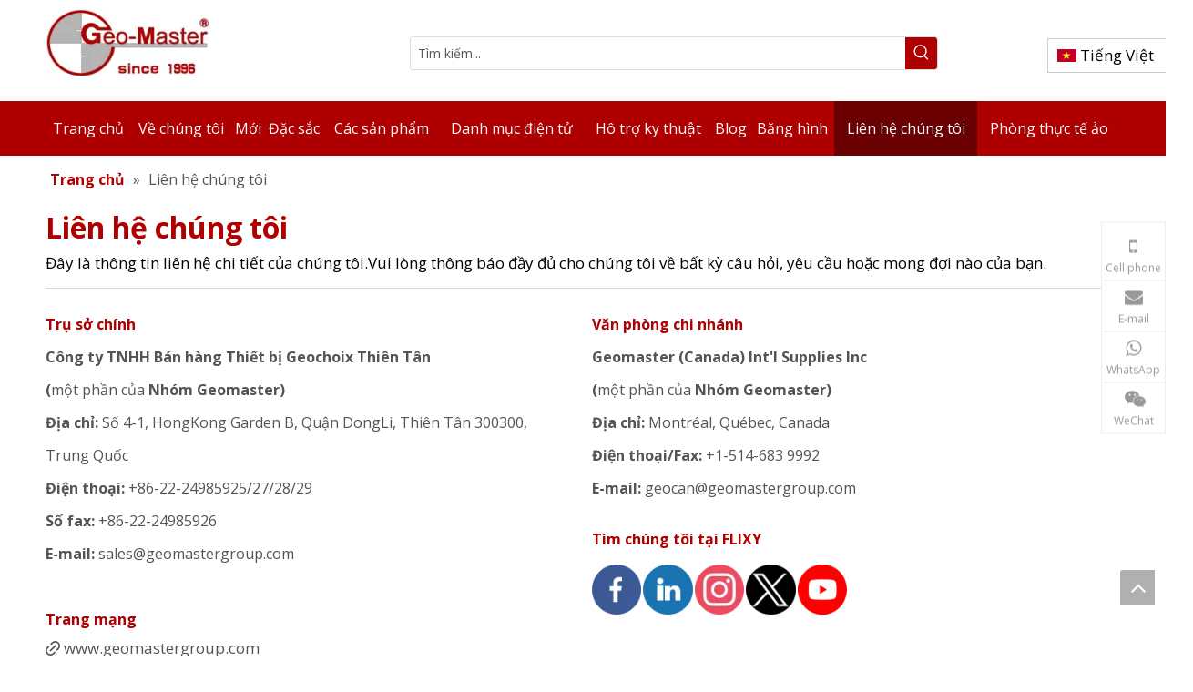

--- FILE ---
content_type: text/html;charset=utf-8
request_url: https://www.geo3dscanner.com/contactus.html
body_size: 37642
content:
<!DOCTYPE html> <html lang="vi" prefix="og: http://ogp.me/ns#" style="height: auto;"> <head> <link rel="preconnect" href="https://iirorwxhrnqqli5p-static.micyjz.com"/> <link rel="preconnect" href="https://rrrorwxhrnqqli5p-static.micyjz.com"/> <link rel="preconnect" href="https://jjrorwxhrnqqli5p-static.micyjz.com"/><script>document.write=function(e){documentWrite(document.currentScript,e)};function documentWrite(documenturrentScript,e){var i=document.createElement("span");i.innerHTML=e;var o=i.querySelectorAll("script");if(o.length)o.forEach(function(t){if(t.src&&t.src!=""){var script=document.createElement("script");script.src=t.src;document.body.appendChild(script)}});document.body.appendChild(i)}
window.onloadHack=function(func){if(!!!func||typeof func!=="function")return;if(document.readyState==="complete")func();else if(window.addEventListener)window.addEventListener("load",func,false);else if(window.attachEvent)window.attachEvent("onload",func,false)};</script> <title>Chuyên gia về thiết bị khảo sát của bạn - Geomaster Group</title> <meta name="keywords" content="Liên hệ chúng tôi, Dụng cụ khảo sát, Máy toàn đạc, Máy kinh vĩ"/> <meta name="description" content="Hãy liên hệ với Geomaster Group, các chuyên gia của bạn về Thiết bị khảo sát, Máy toàn đạc và Máy kinh vĩ.Chúng tôi sẵn sàng hỗ trợ các nhu cầu về thiết bị khảo sát của bạn."/> <link data-type="dns-prefetch" data-domain="jjrorwxhrnqqli5p-static.micyjz.com" rel="dns-prefetch" href="//jjrorwxhrnqqli5p-static.micyjz.com"> <link data-type="dns-prefetch" data-domain="iirorwxhrnqqli5p-static.micyjz.com" rel="dns-prefetch" href="//iirorwxhrnqqli5p-static.micyjz.com"> <link data-type="dns-prefetch" data-domain="rrrorwxhrnqqli5p-static.micyjz.com" rel="dns-prefetch" href="//rrrorwxhrnqqli5p-static.micyjz.com"> <link rel="amphtml" href="https://www.geo3dscanner.com/amp/contactus.html"/> <link rel="canonical" href="https://www.geo3dscanner.com/contactus.html"/> <meta http-equiv="X-UA-Compatible" content="IE=edge"/> <meta name="renderer" content="webkit"/> <meta http-equiv="Content-Type" content="text/html; charset=utf-8"/> <meta name="viewport" content="width=device-width, initial-scale=1, user-scalable=no"/> <link rel="icon" href="//iirorwxhrnqqli5p-static.micyjz.com/cloud/lqBpiKmkloSRoiqpjqlmip/logo1-xunjiePDFzhuanhuanqi.ico"> <link rel="preload" type="text/css" as="style" href="//iirorwxhrnqqli5p-static.micyjz.com/concat/4kilKB26stRaiSoqkqroqpqrkjl/static/assets/widget/mobile_head/style08/style08.css,/static/assets/widget/mobile_head/css/headerStyles.css,/static/assets/widget/style/component/langBar/langBar.css,/static/assets/widget/style/component/follow/widget_setting_iconSize/iconSize24.css,/static/assets/style/bootstrap/cus.bootstrap.grid.system.css,/static/assets/style/fontAwesome/4.7.0/css/font-awesome.css,/static/assets/style/iconfont/iconfont.css,/static/assets/widget/script/plugins/gallery/colorbox/colorbox.css,/static/assets/style/bootstrap/cus.bootstrap.grid.system.split.css,/static/assets/widget/script/plugins/picture/animate.css,/static/assets/widget/style/component/pictureNew/widget_setting_description/picture.description.css,/static/assets/widget/style/component/pictureNew/public/public.css,/static/assets/widget/style/component/graphic/graphic.css,/static/assets/widget/style/component/separator/separator.css" onload="this.onload=null;this.rel='stylesheet'"/> <link rel="preload" type="text/css" as="style" href="//rrrorwxhrnqqli5p-static.micyjz.com/concat/wmiiKB6a32ReiSoqkqroqpqrkjl/static/assets/widget/style/component/gallery/gallery.css,/static/assets/widget/style/component/onlineService/public/public.css,/static/assets/widget/style/component/onlineService/widget_setting_showStyle/float.css,/static/assets/widget/style/component/onlineService/widget_setting_showStyle/style7.css" onload="this.onload=null;this.rel='stylesheet'"/> <link rel="stylesheet" type="text/css" href="//iirorwxhrnqqli5p-static.micyjz.com/concat/4kilKB26stRaiSoqkqroqpqrkjl/static/assets/widget/mobile_head/style08/style08.css,/static/assets/widget/mobile_head/css/headerStyles.css,/static/assets/widget/style/component/langBar/langBar.css,/static/assets/widget/style/component/follow/widget_setting_iconSize/iconSize24.css,/static/assets/style/bootstrap/cus.bootstrap.grid.system.css,/static/assets/style/fontAwesome/4.7.0/css/font-awesome.css,/static/assets/style/iconfont/iconfont.css,/static/assets/widget/script/plugins/gallery/colorbox/colorbox.css,/static/assets/style/bootstrap/cus.bootstrap.grid.system.split.css,/static/assets/widget/script/plugins/picture/animate.css,/static/assets/widget/style/component/pictureNew/widget_setting_description/picture.description.css,/static/assets/widget/style/component/pictureNew/public/public.css,/static/assets/widget/style/component/graphic/graphic.css,/static/assets/widget/style/component/separator/separator.css"/> <link rel="stylesheet" type="text/css" href="//rrrorwxhrnqqli5p-static.micyjz.com/concat/wmiiKB6a32ReiSoqkqroqpqrkjl/static/assets/widget/style/component/gallery/gallery.css,/static/assets/widget/style/component/onlineService/public/public.css,/static/assets/widget/style/component/onlineService/widget_setting_showStyle/float.css,/static/assets/widget/style/component/onlineService/widget_setting_showStyle/style7.css"/> <link rel="preload" type="text/css" as="style" href="//rrrorwxhrnqqli5p-static.micyjz.com/concat/yjikKBe360RsiSoqomrpllomiol/static/assets/widget/style/component/prodSearchNew/prodSearchNew.css,/static/assets/widget/style/component/prodsearch/prodsearch.css,/static/assets/widget/style/component/langBar/langBar.css,/static/assets/widget/script/plugins/smartmenu/css/navigation.css,/static/assets/widget/style/component/position/position.css,/static/assets/widget/style/component/form/form.css,/static/assets/widget/script/plugins/form/select2.css,/static/assets/widget/style/component/inquire/inquire.css,/static/assets/widget/script/plugins/air-datepicker/css/datepicker.css,/static/assets/widget/style/component/quicknavigation/quicknavigation.css" onload="this.onload=null;this.rel='stylesheet'"/> <link rel="stylesheet" type="text/css" href="//rrrorwxhrnqqli5p-static.micyjz.com/concat/yjikKBe360RsiSoqomrpllomiol/static/assets/widget/style/component/prodSearchNew/prodSearchNew.css,/static/assets/widget/style/component/prodsearch/prodsearch.css,/static/assets/widget/style/component/langBar/langBar.css,/static/assets/widget/script/plugins/smartmenu/css/navigation.css,/static/assets/widget/style/component/position/position.css,/static/assets/widget/style/component/form/form.css,/static/assets/widget/script/plugins/form/select2.css,/static/assets/widget/style/component/inquire/inquire.css,/static/assets/widget/script/plugins/air-datepicker/css/datepicker.css,/static/assets/widget/style/component/quicknavigation/quicknavigation.css"/> <style>@media(min-width:990px){[data-type="rows"][data-level="rows"]{display:flex}}</style> <style id="speed3DefaultStyle">@supports not(aspect-ratio:1/1){.prodlist-wrap li .prodlist-cell{position:relative;padding-top:100%;width:100%}.prodlist-lists-style-13 .prod_img_a_t13,.prodlist-lists-style-12 .prod_img_a_t12,.prodlist-lists-style-nophoto-11 .prod_img_a_t12{position:unset !important;min-height:unset !important}.prodlist-wrap li .prodlist-picbox img{position:absolute;width:100%;left:0;top:0}}.piclist360 .prodlist-pic4-3 li .prodlist-display{max-width:100%}@media(max-width:600px){.prodlist-fix-num li{width:50% !important}}</style> <template id="appdStylePlace"></template> <link href="//iirorwxhrnqqli5p-static.micyjz.com/theme/irjqKBkiomRliSkiomRlnSqriqRlqSSRrjkjormrrijjrrr/style/style.css" type="text/css" rel="preload" as="style" onload="this.onload=null;this.rel='stylesheet'" data-theme="true"/> <link href="//iirorwxhrnqqli5p-static.micyjz.com/theme/irjqKBkiomRliSkiomRlnSqriqRlqSSRrjkjormrrijjrrr/style/style.css" type="text/css" rel="stylesheet"/> <style guid='u_418a0ccd933340ceaf87fb2f516c6ee9' emptyRender='true' placeholder='true' type='text/css'></style> <link href="//jjrorwxhrnqqli5p-static.micyjz.com/site-res/rikjKBkiomRlnSqriqRlkSnrjikqRjiSkpkoorRljSjrrorijjlilrRriSoqkqioljrrrrSRil.css?1767360870723" rel="preload" as="style" onload="this.onload=null;this.rel='stylesheet'" data-extStyle="true" type="text/css" data-extAttr="20260102214040"/> <link href="//jjrorwxhrnqqli5p-static.micyjz.com/site-res/rikjKBkiomRlnSqriqRlkSnrjikqRjiSkpkoorRljSjrrorijjlilrRriSoqkqioljrrrrSRil.css?1767360870723" data-extAttr="20260102214040" type="text/css" rel="stylesheet"/> <template data-js-type='style_respond' data-type='inlineStyle'></template><template data-js-type='style_head' data-type='inlineStyle'><style guid='dadb32f1-b65b-4291-af9d-7a6732346ff3' pm_pageStaticHack='' jumpName='head' pm_styles='head' type='text/css'>.sitewidget-langBar-20210321140007 .sitewidget-bd .front-icon-box.icon-style i{font-size:16px;color:#333 !important}.sitewidget-langBar-20210321140007 .sitewidget-bd .style21 #KtArnJTyWdIM-lang-drop-arrow{color:#333 !important}.sitewidget-langBar-20210321140007 .sitewidget-bd .style21 .lang-menu .lang-item a{color:#333 !important}.sitewidget-langBar-20210321140007 .sitewidget-bd .icon-style-i{font-size:16px;color:#333 !important}.sitewidget-langBar-20210321140007 .sitewidget-bd .lang-bar.style18.lang-style .lang-dropdown .block-iconbaseline-down{color:#333 !important}.sitewidget-langBar-20210321140007 .sitewidget-bd .lang-bar.style18.lang-style .lang-dropdown .lang-selected{color:#333 !important}.sitewidget-langBar-20210321140007 .sitewidget-bd .lang-bar.style18.lang-style .lang-dropdown .lang-menu a{color:#333 !important}.sitewidget-langBar-20210321140007 .sitewidget-bd .lang-bar.style18.lang-style .lang-dropdown .lang-menu{border-color:#333 !important}.sitewidget-langBar-20210321140007 .sitewidget-bd .lang-bar.style21.lang-style .lang-dropdown .lang-menu .menu-close-btn i{background:#333 !important}.sitewidget-langBar-20210321140007 .sitewidget-bd .front-icon-box i{font-size:20px;color:#333 !important}.sitewidget-langBar-20210321140007 .sitewidget-bd .front-icon-box.icon-style i{font-size:20px;color:#333 !important}.sitewidget-langBar-20210321140007 .sitewidget-bd .front-icon-box i:hover{color:#333 !important}.sitewidget-langBar-20210321140007 .sitewidget-bd .lang-bar .lang-dropdown .lang-selected{display:flex;justify-content:flex-start;align-items:center}.sitewidget-langBar-20210321140007 .sitewidget-bd .lang-bar .lang-dropdown .lang-selected .front-icon-box{display:flex;align-items:center;justify-content:center}.sitewidget-langBar-20210321140007.sitewidget-langBar .lang-bar .lang-dropdown .lang-selected{border:1px solid #ccc}.sitewidget-langBar-20210321140007.sitewidget-langBar .lang-bar .lang-dropdown .lang-menu{border:1px solid #ccc;border-top:0 solid #ccc}.sitewidget-langBar-20210321140007 .lang-bar .lang-dropdown-front-icon{background:unset !important}.sitewidget-form-20160906154320 #formsubmit{pointer-events:none}.sitewidget-form-20160906154320 #formsubmit.releaseClick{pointer-events:unset}.sitewidget-form-20160906154320 .form-horizontal input,.sitewidget-form-20160906154320 .form-horizontal span:not(.select2-selection--single),.sitewidget-form-20160906154320 .form-horizontal label,.sitewidget-form-20160906154320 .form-horizontal .form-builder button{height:38px !important;line-height:38px !important}.sitewidget-form-20160906154320 .uploadBtn{padding:4px 15px !important;height:38px !important;line-height:38px !important}.sitewidget-form-20160906154320 select,.sitewidget-form-20160906154320 input[type="text"],.sitewidget-form-20160906154320 input[type="password"],.sitewidget-form-20160906154320 input[type="datetime"],.sitewidget-form-20160906154320 input[type="datetime-local"],.sitewidget-form-20160906154320 input[type="date"],.sitewidget-form-20160906154320 input[type="month"],.sitewidget-form-20160906154320 input[type="time"],.sitewidget-form-20160906154320 input[type="week"],.sitewidget-form-20160906154320 input[type="number"],.sitewidget-form-20160906154320 input[type="email"],.sitewidget-form-20160906154320 input[type="url"],.sitewidget-form-20160906154320 input[type="search"],.sitewidget-form-20160906154320 input[type="tel"],.sitewidget-form-20160906154320 input[type="color"],.sitewidget-form-20160906154320 .uneditable-input{height:38px !important}.sitewidget-form-20160906154320.sitewidget-inquire .control-group .controls .select2-container .select2-selection--single .select2-selection__rendered{height:38px !important;line-height:38px !important}.sitewidget-form-20160906154320 textarea.cus-message-input{min-height:38px !important}.sitewidget-form-20160906154320 .add-on,.sitewidget-form-20160906154320 .add-on{height:38px !important;line-height:38px !important}.sitewidget-form-20160906154320 .input-valid-bg{background:#ffece8 !important;outline:0}.sitewidget-form-20160906154320 .input-valid-bg:focus{background:#fff !important;border:1px solid #f53f3f !important}.sitewidget-form-20160906154320 #formsubmit{border:0 solid #2e6da4;border-radius:0;background:#af0001;color:#fff;font-size:14px;width:280px;height:48px}.sitewidget-form-20160906154320 #formsubmit:hover{border:0 solid #204d74;border-radius:0;background:#af0001;color:#fff;font-size:14px}.sitewidget-form-20160906154320 #formreset{width:280px;font-size:14px;height:48px}.sitewidget-form-20160906154320 #formreset:hover{font-size:14px}.sitewidget-form-20160906154320 .submitGroup .controls{text-align:left}.sitewidget-form-20160906154320 .multiple-parent input[type='checkbox']+label:before{content:"";display:inline-block;width:12px;height:12px;border:1px solid #888;border-radius:3px;margin-right:6px;margin-left:6px;transition-duration:.2s}.sitewidget-form-20160906154320 .multiple-parent input[type='checkbox']:checked+label:before{width:50%;border-color:#888;border-left-color:transparent;border-top-color:transparent;-webkit-transform:rotate(45deg) translate(1px,-4px);transform:rotate(45deg) translate(1px,-4px);margin-right:12px;width:6px}.sitewidget-form-20160906154320 .multiple-parent input[type="checkbox"]{display:none}.sitewidget-form-20160906154320 .multiple-parent{display:none;width:100%}.sitewidget-form-20160906154320 .multiple-parent ul{list-style:none;width:100%;text-align:left;border-radius:4px;padding:10px 5px;box-sizing:border-box;height:auto;overflow-x:hidden;overflow-y:scroll;box-shadow:0 4px 5px 0 rgb(0 0 0 / 14%),0 1px 10px 0 rgb(0 0 0 / 12%),0 2px 4px -1px rgb(0 0 0 / 30%);background-color:#fff;margin:2px 0 0 0;border:1px solid #ccc;box-shadow:1px 1px 2px rgb(0 0 0 / 10%) inset}.sitewidget-form-20160906154320 .multiple-parent ul::-webkit-scrollbar{width:2px;height:4px}.sitewidget-form-20160906154320 .multiple-parent ul::-webkit-scrollbar-thumb{border-radius:5px;-webkit-box-shadow:inset 0 0 5px rgba(0,0,0,0.2);background:#4e9e97}.sitewidget-form-20160906154320 .multiple-parent ul::-webkit-scrollbar-track{-webkit-box-shadow:inset 0 0 5px rgba(0,0,0,0.2);border-radius:0;background:rgba(202,202,202,0.23)}.sitewidget-form-20160906154320 .multiple-select{width:100%;height:auto;min-height:40px;line-height:40px;border-radius:4px;padding-right:10px;padding-left:10px;box-sizing:border-box;overflow:hidden;background-size:auto 80%;border:1px solid #ccc;box-shadow:1px 1px 2px rgb(0 0 0 / 10%) inset;background-color:#fff;position:relative}.sitewidget-form-20160906154320 .multiple-select:after{content:'';position:absolute;top:50%;right:6px;width:0;height:0;border:8px solid transparent;border-top-color:#888;transform:translateY(calc(-50% + 4px));cursor:pointer}.sitewidget-form-20160906154320 .multiple-select span{line-height:28px;color:#666}.sitewidget-form-20160906154320 .multiple-parent label{color:#333;display:inline-flex;align-items:center;height:30px;line-height:22px;padding:0}.sitewidget-form-20160906154320 .select-content{display:inline-block;border-radius:4px;line-height:23px;margin:2px 2px 0 2px;padding:0 3px;border:1px solid #888;height:auto}.sitewidget-form-20160906154320 .select-delete{cursor:pointer}.sitewidget-form-20160906154320 select[multiple]{display:none}</style></template><template data-js-type='style_respond' data-type='inlineStyle'></template><template data-js-type='style_head' data-type='inlineStyle'></template><script data-ignoreMinify="true">
	function loadInlineStyle(){
		var allInlineStyle = document.querySelectorAll("template[data-type='inlineStyle']");
		var length = document.querySelectorAll("template[data-type='inlineStyle']").length;
		for(var i = 0;i < length;i++){
			var style = allInlineStyle[i].innerHTML;
			allInlineStyle[i].outerHTML = style;
		}
	}
loadInlineStyle();
</script> <link rel='preload' as='style' onload='this.onload=null;this.rel="stylesheet"' href='https://fonts.googleapis.com/css?family=Open+Sans:400,600,700&display=swap' data-type='1' type='text/css' media='all'/> <script type="text/javascript" data-src="//rrrorwxhrnqqli5p-static.micyjz.com/static/t-noBpBKsKmokxyk7r/assets/script/jquery-1.11.0.concat.js"></script> <script type="text/javascript" data-src="//ld-analytics.micyjz.com/llinKBqriqRlrSSRRQRiiSqnkqnr/ltm-web.js?v=1767361240000"></script><script type="text/x-delay-ids" data-type="delayIds" data-device="pc" data-xtype="0" data-delayIds='[289982872,289985482,289982892,289982862,289982912,289982882,289982902,289982282,289983882,289983852,289982382,289983822,289984672,289983872,289983842,289984162,289983832,289983902,289984242,289983892,289983862,289983272,289983372,289983342,289983392,289983362,289983332,289983302,289984902,289983352,289983322,289984732,289983292,289983312,289983282,289985362,289984692,289983382]'></script> <script guid='720037d7-e5d9-425d-ad91-fcfca9ec7ec4' pm_pageStaticHack='true' jumpName='head' pm_scripts='head' type='text/javascript'>try{(function(window,undefined){var phoenixSite=window.phoenixSite||(window.phoenixSite={});phoenixSite.lanEdition="VI_VN";var page=phoenixSite.page||(phoenixSite.page={});page.cdnUrl="//jjrorwxhrnqqli5p-static.micyjz.com";page.siteUrl="https://www.geo3dscanner.com";page.lanEdition=phoenixSite.lanEdition;page._menu_prefix="";page._menu_trans_flag="";page._captcha_domain_prefix="captcha.c";page._pId="eGAUDpPgWHNr";phoenixSite._sViewMode="true";phoenixSite._templateSupport="false";phoenixSite._singlePublish=
"false"})(this)}catch(e){try{console&&console.log&&console.log(e)}catch(e){}};</script> <script id='u_89fc712bf924432f9dc33015e74da7c4' guid='u_89fc712bf924432f9dc33015e74da7c4' pm_script='init_top' type='text/javascript'>try{(function(window,undefined){var datalazyloadDefaultOptions=window.datalazyloadDefaultOptions||(window.datalazyloadDefaultOptions={});datalazyloadDefaultOptions["version"]="3.0.0";datalazyloadDefaultOptions["isMobileViewer"]="false";datalazyloadDefaultOptions["hasCLSOptimizeAuth"]="false";datalazyloadDefaultOptions["_version"]="3.0.0";datalazyloadDefaultOptions["isPcOptViewer"]="false"})(this);(function(window,undefined){window.__ph_optSet__='{"loadImgType":"0","isOpenFlagUA":true,"docReqType":"0","docDecrease":"1","docCallback":"1","v30NewMode":"1","idsVer":"1"}'})(this)}catch(e){try{console&&
console.log&&console.log(e)}catch(e){}};</script> <script id='u_9aee9771142040619d908dbd5767b0ab' guid='u_9aee9771142040619d908dbd5767b0ab' type='text/javascript'>try{var thisUrl=location.host;var referUrl=document.referrer;if(referUrl.indexOf(thisUrl)==-1)localStorage.setItem("landedPage",document.URL)}catch(e){try{console&&console.log&&console.log(e)}catch(e){}};</script> </head> <body class=" frontend-body-canvas "> <div id='backstage-headArea' headFlag='1' class='hideForMobile'><div class="outerContainer" data-mobileBg="true" id="outerContainer_1616305590648" data-type="outerContainer" data-level="rows"><div class="container" data-type="container" data-level="rows" cnttype="backstage-container-mark"><div class="row" data-type="rows" data-level="rows" data-attr-xs="null" data-attr-sm="null"><div class="col-md-2" id="column_1616305282451" data-type="columns" data-level="columns"><div id="location_1616305282454" data-type="locations" data-level="rows"><div class="backstage-stwidgets-settingwrap" scope="0" settingId="KbArSJzyMnQW" id="component_KbArSJzyMnQW" relationCommonId="eGAUDpPgWHNr" classAttr="sitewidget-logo-20210321134630"> <div class="sitewidget-pictureNew sitewidget-logo sitewidget-logo-20210321134630"> <div class="sitewidget-bd"> <div class="picture-resize-wrap " style="position: relative; width: 100%; text-align: left; "> <span class="picture-wrap pic-style-default 666 " data-ee="" id="picture-wrap-KbArSJzyMnQW" style="display: inline-block; position: relative;max-width: 100%;"> <a class="imgBox mobile-imgBox" style="display: inline-block; position: relative;max-width: 100%;" href="/index.html"> <img class="img-default-bgc" data-src="//iirorwxhrnqqli5p-static.micyjz.com/cloud/lnBpiKmkloSRoionmmppim/logo.png" src="//iirorwxhrnqqli5p-static.micyjz.com/cloud/lnBpiKmkloSRoionmmppim/logo.png" alt="logo (1)" title="" phoenixLazyload='true'/> </a> </span> </div> </div> </div> </div> <script type="text/x-delay-script" data-id="KbArSJzyMnQW" data-jsLazyloadType="1" data-alias="logo" data-jsLazyload='true' data-type="component" data-jsDepand='["//iirorwxhrnqqli5p-static.micyjz.com/static/t-lkBpBKkKlplwsz7r/assets/widget/script/plugins/jquery.lazyload.js","//rrrorwxhrnqqli5p-static.micyjz.com/static/t-ilBoBKrKlwrolo7m/assets/widget/script/compsettings/comp.logo.settings.js"]' data-jsThreshold='5' data-cssDepand='' data-cssThreshold='5'>(function(window,$,undefined){try{(function(window,$,undefined){var respSetting={},temp;$(function(){$("#picture-wrap-KbArSJzyMnQW").on("webkitAnimationEnd webkitTransitionEnd mozAnimationEnd MSAnimationEnd oanimationend animationend",function(){var rmClass="animated bounce zoomIn pulse rotateIn swing fadeIn bounceInDown bounceInLeft bounceInRight bounceInUp fadeInDownBig fadeInLeftBig fadeInRightBig fadeInUpBig zoomInDown zoomInLeft zoomInRight zoomInUp";$(this).removeClass(rmClass)});var version=
$.trim("20200313131553");if(!!!version)version=undefined;if(phoenixSite.phoenixCompSettings&&typeof phoenixSite.phoenixCompSettings.logo!=="undefined"&&phoenixSite.phoenixCompSettings.logo.version==version&&typeof phoenixSite.phoenixCompSettings.logo.logoLoadEffect=="function"){phoenixSite.phoenixCompSettings.logo.logoLoadEffect("KbArSJzyMnQW",".sitewidget-logo-20210321134630","","",respSetting);if(!!phoenixSite.phoenixCompSettings.logo.version&&phoenixSite.phoenixCompSettings.logo.version!="1.0.0")loadAnimationCss();
return}var resourceUrl="//jjrorwxhrnqqli5p-static.micyjz.com/static/assets/widget/script/compsettings/comp.logo.settings.js?_\x3d1767360870723";if(phoenixSite&&phoenixSite.page){var cdnUrl=phoenixSite.page.cdnUrl;if(cdnUrl&&cdnUrl!="")resourceUrl=cdnUrl+"/static/assets/widget/script/compsettings/comp.logo.settings.js?_\x3d1767360870723"}var callback=function(){phoenixSite.phoenixCompSettings.logo.logoLoadEffect("KbArSJzyMnQW",".sitewidget-logo-20210321134630","","",respSetting);if(!!phoenixSite.phoenixCompSettings.logo.version&&
phoenixSite.phoenixCompSettings.logo.version!="1.0.0")loadAnimationCss()};if(phoenixSite.cachedScript)phoenixSite.cachedScript(resourceUrl,callback());else $.getScript(resourceUrl,callback())});function loadAnimationCss(){var link=document.createElement("link");link.rel="stylesheet";link.type="text/css";link.href="//iirorwxhrnqqli5p-static.micyjz.com/static/assets/widget/script/plugins/picture/animate.css?1767360870723";var head=document.getElementsByTagName("head")[0];head.appendChild(link)}try{loadTemplateImg("sitewidget-logo-20210321134630")}catch(e){try{console&&
(console.log&&console.log(e))}catch(e){}}})(window,jQuery)}catch(e){try{console&&console.log&&console.log(e)}catch(e){}}})(window,$);</script> </div></div><div class="col-md-2" id="column_1616306485512" data-type="columns" data-level="columns"><div id="location_1616306485513" data-type="locations" data-level="rows"><div class="backstage-stwidgets-settingwrap" id="component_GwKryozShTfW" data-scope="0" data-settingId="GwKryozShTfW" data-relationCommonId="eGAUDpPgWHNr" data-classAttr="sitewidget-placeHolder-20210321140125"> <div class="sitewidget-placeholder sitewidget-placeHolder-20210321140125"> <div class="sitewidget-bd"> <div class="resizee" style="height:19px"></div> </div> </div> <script type="text/x-delay-script" data-id="GwKryozShTfW" data-jsLazyloadType="1" data-alias="placeHolder" data-jsLazyload='true' data-type="component" data-jsDepand='' data-jsThreshold='' data-cssDepand='' data-cssThreshold=''>(function(window,$,undefined){})(window,$);</script></div> </div></div><div class="col-md-6" id="column_1616305614688" data-type="columns" data-level="columns"><div id="location_1616305614689" data-type="locations" data-level="rows"><div class="backstage-stwidgets-settingwrap " scope="0" settingId="LvKMSeJnCymr" id="component_LvKMSeJnCymr" relationCommonId="eGAUDpPgWHNr" classAttr="sitewidget-prodSearchNew-20210321134654"> <div class="sitewidget-searchNew sitewidget-prodSearchNew sitewidget-prodSearchNew-20210321134654 prodWrap"> <style type="text/css">.sitewidget-searchNew .search-box-wrap input[type="text"],.sitewidget-searchNew .search-box-wrap button{box-sizing:border-box;border:0;display:block;background:0;padding:0;margin:0}.sitewidget-searchNew .insideLeft-search-box .search-box .search-fix-wrap .flex-wrap{display:flex;width:100%}.sitewidget-searchNew .insideLeft-search-box .search-box .search-fix-wrap input[type="text"]{width:100%}.sitewidget-searchNew .insideLeft-search-box .search-box .search-fix-wrap .flex-wrap .input{flex:1}.sitewidget-searchNew .insideLeft-search-box .search-box .search-fix-wrap{position:relative}.sitewidget-searchNew .insideLeft-search-box .search-box .search-fix-wrap .search-svg{position:absolute;top:0;left:0;display:flex;justify-content:center;align-items:center}.prodDiv.margin20{margin-top:20px}.sitewidget-prodSearchNew-20210321134654 .colorbtn-search-box .search-box .search-fix-wrap{margin-right:35px}.sitewidget-prodSearchNew-20210321134654 .colorbtn-search-box .search-box .search-fix-wrap .inner-container{position:relative;height:unset;overflow:unset}.sitewidget-prodSearchNew-20210321134654 .colorbtn-search-box .search-box .search-fix-wrap input[type="text"]{height:35px;line-height:35px;font-size:14px;color:#575757}.sitewidget-prodSearchNew-20210321134654 .colorbtn-search-box .search-box form{border:1px solid #ddd;border-radius:3px;background-color:transparent}.sitewidget-prodSearchNew-20210321134654 .colorbtn-search-box .search-box .search-fix-wrap input[type="text"]::-webkit-input-placeholder{color:#575757}.sitewidget-prodSearchNew-20210321134654 .colorbtn-search-box .search-box .search-fix-wrap input[type="text"]::-moz-placeholder{color:#575757}.sitewidget-prodSearchNew-20210321134654 .colorbtn-search-box .search-box .search-fix-wrap input[type="text"]::-ms-input-placeholder{color:#575757}.sitewidget-prodSearchNew-20210321134654 .colorbtn-search-box .search-box .search-fix-wrap input[type="text"]{+height:33px;+line-height:33px}.sitewidget-prodSearchNew-20210321134654 .colorbtn-search-box .search-box .search-fix-wrap button{width:35px;height:35px;background-color:#af0001;border-radius:0 3px 3px 0}.sitewidget-prodSearchNew-20210321134654 .colorbtn-search-box .search-box .search-fix-wrap button .icon-svg{width:20px;height:20px;fill:#fff}@media(min-width:900px){.sitewidget-prodSearchNew-20210321134654 .positionLeft .search-keywords{line-height:35px}.sitewidget-prodSearchNew-20210321134654 .positionRight .search-keywords{line-height:35px}}.sitewidget-prodSearchNew-20210321134654 .positionDrop .search-keywords{border:1px solid #fff;border-top:0}.sitewidget-prodSearchNew-20210321134654 .positionDrop q{margin-left:10px}</style> <div class="sitewidget-bd"> <div class="search-box-wrap colorbtn-search-box "> <div class="search-box "> <form action="/phoenix/admin/prod/search" onsubmit="return checkSubmit(this)" method="get" novalidate> <div class="search-fix-wrap 5" style="display: flex;"> <div class="inner-container unshow-flag" style="display: none;"> <span class="inner-text unshow-flag"></span> <span class="">&nbsp;:</span> </div> <input type="text" name="searchValue" value="" placeholder="Tìm kiếm..." autocomplete="off" aria-label="Tìm kiếm..."/> <input type="hidden" name="menuPrefix" value=""/> <input type="hidden" name="searchProdStyle" value=""/> <input type="hidden" name="searchComponentSettingId" value="LvKMSeJnCymr"/> <button class="search-btn" type="submit" aria-label="Từ khóa phổ biến:"> <svg xmlns="http://www.w3.org/2000/svg" xmlns:xlink="http://www.w3.org/1999/xlink" t="1660616305377" class="icon icon-svg shape-search" viewBox="0 0 1024 1024" version="1.1" p-id="26257" width="20" height="20"><defs><style type="text/css">@font-face{font-family:feedback-iconfont;src:url("//at.alicdn.com/t/font_1031158_u69w8yhxdu.woff2?t=1630033759944") format("woff2"),url("//at.alicdn.com/t/font_1031158_u69w8yhxdu.woff?t=1630033759944") format("woff"),url("//at.alicdn.com/t/font_1031158_u69w8yhxdu.ttf?t=1630033759944") format("truetype")}</style></defs><path d="M147.9168 475.5968a291.2768 291.2768 0 1 1 582.5024 0 291.2768 291.2768 0 0 1-582.5024 0z m718.848 412.416l-162.9696-162.8672a362.3424 362.3424 0 0 0 99.4816-249.5488A364.0832 364.0832 0 1 0 439.1936 839.68a361.8304 361.8304 0 0 0 209.5104-66.6624l166.5024 166.5024a36.4544 36.4544 0 0 0 51.5072-51.5072" p-id="26258"/></svg> </button> </div> </form> </div> </div> <script id="prodSearch" type="application/ld+json">
            {
                "@context": "http://schema.org",
                "@type": "WebSite",
                "name" : "Tianjin Geochoix Equip Sales Ltd",
                "url": "https://www.geo3dscanner.com:80",
                "potentialAction": {
                    "@type": "SearchAction",
                    "target": "http://www.geo3dscanner.com/phoenix/admin/prod/search?searchValue={search_term_string!''}",
                    "query-input": "required name=search_term_string"
                }
            }
        </script> <div class="prodDiv "> <input type="hidden" id="prodCheckList" name="prodCheckList" value="name&amp;&amp;keyword&amp;&amp;model&amp;&amp;summary&amp;&amp;desc&amp;&amp;all"> <input type="hidden" id="prodCheckIdList" name="prodCheckIdList" value="name&amp;&amp;keyword&amp;&amp;model&amp;&amp;summary&amp;&amp;desc&amp;&amp;all"> <i class="triangle"></i> <ul class="prodUl unshow-flag" id="prodULs"> <li search="rangeAll" class="prodUlLi fontColorS0 fontColorS1hover unshow-flag" id="rangeAll" style="display: none">Tất cả</li> <li search="name" class="prodUlLi fontColorS0 fontColorS1hover unshow-flag" id="name" style="display: none">Tên sản phẩm</li> <li search="keyword" class="prodUlLi fontColorS0 fontColorS1hover unshow-flag" id="keyword" style="display: none">Từ khóa</li> <li search="model" class="prodUlLi fontColorS0 fontColorS1hover unshow-flag" id="model" style="display: none">Mô hình sản phẩm</li> <li search="summary" class="prodUlLi fontColorS0 fontColorS1hover unshow-flag" id="summary" style="display: none">Tóm tắt sản phẩm</li> <li search="desc" class="prodUlLi fontColorS0 fontColorS1hover unshow-flag" id="desc" style="display: none">Mô tả sản phẩm</li> <li search="" class="prodUlLi fontColorS0 fontColorS1hover unshow-flag" id="all" style="display: none">Tìm kiếm toàn văn bản</li> <input type="hidden" value="0" id="funcProdPrivatePropertiesLi"/> </ul> </div> <div class="prodDivrecomend 2"> <ul class="prodUl"> </ul> </div> <svg xmlns="http://www.w3.org/2000/svg" width="0" height="0" class="hide"> <symbol id="icon-search" viewBox="0 0 1024 1024"> <path class="path1" d="M426.667 42.667q78 0 149.167 30.5t122.5 81.833 81.833 122.5 30.5 149.167q0 67-21.833 128.333t-62.167 111.333l242.333 242q12.333 12.333 12.333 30.333 0 18.333-12.167 30.5t-30.5 12.167q-18 0-30.333-12.333l-242-242.333q-50 40.333-111.333 62.167t-128.333 21.833q-78 0-149.167-30.5t-122.5-81.833-81.833-122.5-30.5-149.167 30.5-149.167 81.833-122.5 122.5-81.833 149.167-30.5zM426.667 128q-60.667 0-116 23.667t-95.333 63.667-63.667 95.333-23.667 116 23.667 116 63.667 95.333 95.333 63.667 116 23.667 116-23.667 95.333-63.667 63.667-95.333 23.667-116-23.667-116-63.667-95.333-95.333-63.667-116-23.667z"></path> </symbol> </svg> </div> </div> <template data-type='js_template' data-settingId='LvKMSeJnCymr'><script id='u_729967c910ea4c208a3f2b4b75ca15cc' guid='u_729967c910ea4c208a3f2b4b75ca15cc' type='text/javascript'>try{function isAliyunSignedUrl(u){return/^https?:\/\/.+\?.*(OSSAccessKeyId|Signature|x-oss-security-token)=/i.test(u)}function escapeHTML(html){return html.replace(/&/g,"\x26amp;").replace(/</g,"\x26lt;").replace(/>/g,"\x26gt;").replace(/"/g,"\x26quot;")}function checkSubmit(form){var $input=$(form).find('input[name\x3d"searchValue"]');var v=$input.val();if(!v){alert("Vui l\u00f2ng nh\u1eadpT\u1eeb kho\u00e1");return false}if(isAliyunSignedUrl(v)){var imgUrlJson={bucket:$input.attr("data-bucket"),
key:$input.attr("data-key")};$input.val(JSON.stringify(imgUrlJson));return true}$input.val(escapeHTML(v));return true}}catch(e){try{console&&console.log&&console.log(e)}catch(e){}};</script></template> </div> <script type="text/x-delay-script" data-id="LvKMSeJnCymr" data-jsLazyloadType="1" data-alias="prodSearchNew" data-jsLazyload='true' data-type="component" data-jsDepand='' data-jsThreshold='5' data-cssDepand='' data-cssThreshold='5'>(function(window,$,undefined){try{function setInputPadding(){console.log("diyici");var indent=$(".sitewidget-prodSearchNew-20210321134654 .search-fix-wrap .inner-container").innerWidth();if("colorbtn-search-box"=="slideLeft-search-box")if($(".sitewidget-prodSearchNew-20210321134654 .search-fix-wrap input[name\x3dsearchValue]").hasClass("isselect"))indent=indent-15;else if(!$("#component_LvKMSeJnCymr .prodWrap .search-fix-wrap input[name\x3dsearchProdStyle]").hasClass("oneSelect"))indent=indent-45;
else indent=indent-15;if("colorbtn-search-box"=="showUnder-search-box")if($(".sitewidget-prodSearchNew-20210321134654 .search-fix-wrap input[name\x3dsearchValue]").hasClass("isselect"))indent=indent-5;else if(!$("#component_LvKMSeJnCymr .prodWrap .search-fix-wrap input[name\x3dsearchProdStyle]").hasClass("oneSelect"))indent=indent-45;else indent=indent-5;if("colorbtn-search-box"=="slideLeftRight-search-box")if($(".sitewidget-prodSearchNew-20210321134654 .search-fix-wrap input[name\x3dsearchValue]").hasClass("isselect"))indent=
indent-9;else if(!$("#component_LvKMSeJnCymr .prodWrap .search-fix-wrap input[name\x3dsearchProdStyle]").hasClass("oneSelect"))indent=indent-45;else indent=indent-9;if("colorbtn-search-box"=="insideLeft-search-box"){$(".sitewidget-prodSearchNew-20210321134654 .search-fix-wrap .search-svg").css("left",0+"px");indent=indent;var inderwidth=$(".sitewidget-prodSearchNew-20210321134654 .search-svg").width();$(".sitewidget-prodSearchNew-20210321134654 .inner-container").css("left",inderwidth+"px")}$(".sitewidget-prodSearchNew-20210321134654 .search-fix-wrap input[name\x3dsearchValue]").css("padding-left",
+"px");if($(".arabic-exclusive").length!==0&&"colorbtn-search-box"=="slideLeftRight-search-box")$(".sitewidget-prodSearchNew-20210321134654 .search-fix-wrap input[name\x3dsearchValue]").css({"padding-left":"10px","padding-right":indent+2*35+"px"})}function getUrlParam(name){var reg=new RegExp("(^|\x26)"+name+"\x3d([^\x26]*)(\x26|$)","i");var r=window.location.search.substr(1).match(reg);if(r!=null)return decodeURIComponent(r[2].replace(/\+/g,"%20"));else return null}$(function(){try{function escapeHTML(html){return html.replace(/&/g,
"\x26amp;").replace(/</g,"\x26lt;").replace(/>/g,"\x26gt;").replace(/"/g,"\x26quot;")}var searchValueAfter=getUrlParam("searchValue");var searchProdStyleVal=getUrlParam("searchProdStyle");if(!searchProdStyleVal)searchProdStyleVal="";if(!searchValueAfter){var reg=new RegExp("^/search/([^/]+).html");var r=window.location.pathname.match(reg);if(!!r)searchValueAfter=r[1]}var isChange=false;if(searchValueAfter!=null&&searchProdStyleVal!="picture")$(".sitewidget-prodSearchNew-20210321134654 .search-fix-wrap input[name\x3dsearchValue]").val(escapeHTML(decodeURIComponent(searchValueAfter)));
$(".sitewidget-prodSearchNew-20210321134654 .search-fix-wrap input[name\x3dsearchValue]").on("focus",function(){if(searchValueAfter!=null&&!isChange)$(".sitewidget-prodSearchNew-20210321134654 .search-fix-wrap input[name\x3dsearchValue]").val("")});$(".sitewidget-prodSearchNew-20210321134654 .search-fix-wrap input[name\x3dsearchValue]").on("blur",function(){if(!isChange)if(searchValueAfter!=null&&searchProdStyleVal!="picture")$(".sitewidget-prodSearchNew-20210321134654 .search-fix-wrap input[name\x3dsearchValue]").val(decodeURIComponent(searchValueAfter))});
$(".sitewidget-prodSearchNew-20210321134654 .search-fix-wrap input[name\x3dsearchValue]").on("input",function(){isChange=true});$(".sitewidget-prodSearchNew-20210321134654 .search-fix-wrap input[name\x3dsearchValue]").on("change",function(){isChange=true});$(".sitewidget-prodSearchNew-20210321134654 .search-fix-wrap input[name\x3dsearchValue]").css("text-indent","0!important");if("colorbtn-search-box"=="insideLeft-search-box"){$(".sitewidget-prodSearchNew-20210321134654 .search-fix-wrap input[name\x3dsearchValue]").css("text-indent",
0);var inderwidth=$(".sitewidget-prodSearchNew-20210321134654 .search-svg").width();console.log("inderwidth",inderwidth);$(".sitewidget-prodSearchNew-20210321134654 .search-fix-wrap input[name\x3dsearchValue]").css("padding-left",0+"px");$(".sitewidget-prodSearchNew-20210321134654 .search-fix-wrap input[name\x3dsearchValue]").css("margin-left",inderwidth+"px");$(".sitewidget-prodSearchNew-20210321134654 .search-svg").css("left","0px");$(".sitewidget-prodSearchNew-20210321134654 .insideLeft-search-box .search-box .search-fix-wrap .flex-wrap .search-btn-pic").unbind("click").bind("click",
function(){var _this=$(this);var fileInput=$('\x3cinput type\x3d"file" accept\x3d"image/*" style\x3d"display:none;"\x3e');fileInput.on("change",function(e){var inderwidth=$(".sitewidget-prodSearchNew-20210321134654 .search-svg").width();$(".sitewidget-prodSearchNew-20210321134654 .search-fix-wrap input[name\x3dsearchValue]").css("padding-left",0+"px");$(".sitewidget-prodSearchNew-20210321134654 .search-fix-wrap input[name\x3dsearchValue]").css("margin-left",inderwidth+"px");$(".sitewidget-prodSearchNew-20210321134654 .search-svg").css("left",
"0px");$(".sitewidget-prodSearchNew-20210321134654 .inner-container").hide();var file=e.target.files[0];if(file&&file.type.startsWith("image/")){if(file.size>10*1024*1024){alert("K\u00edch th\u01b0\u1edbc h\u00ecnh \u1ea3nh kh\u00f4ng \u0111\u01b0\u1ee3c v\u01b0\u1ee3t qu\u00e1 10MB");return}console.log("insideLeft-search-box:file",file);uploadImageWithJQuery(file)}else alert("Vui l\u00f2ng ch\u1ecdn m\u1ed9t t\u1ec7p h\u00ecnh \u1ea3nh h\u1ee3p l\u1ec7");fileInput.remove()});fileInput.click()})}function uploadImageWithJQuery(file){const formData=
new FormData;formData.append("filedata",file);$.ajax({url:"/phoenix/admin/picture/upload",type:"POST",data:formData,processData:false,contentType:false,success:function(response){const data=JSON.parse(response);if(data.success){console.log("\u4e0a\u4f20\u6210\u529f:",data);$(".sitewidget-prodSearchNew-20210321134654 .insideLeft-search-box .search-box .search-fix-wrap .flex-wrap .search-btn-pic").css("pointer-events","none");$(".sitewidget-prodSearchNew-20210321134654 form").append('\x3cinput type\x3d"hidden" name\x3d"pid" placeholder\x3d"'+
data.pid+'"\x3e','\x3cinput type\x3d"hidden" name\x3d"pname" placeholder\x3d"'+data.pname+'"\x3e');$(".sitewidget-prodSearchNew-20210321134654 input[name\x3dsearchValue]").css("color","transparent");$(".sitewidget-prodSearchNew-20210321134654 input[name\x3dsearchValue]").val(data.purl);if(data.photoJson){$(".sitewidget-prodSearchNew-20210321134654 input[name\x3dsearchValue]").attr("data-bucket",data.photoJson.bucket);$(".sitewidget-prodSearchNew-20210321134654 input[name\x3dsearchValue]").attr("data-key",
data.photoJson.key)}$(".sitewidget-prodSearchNew-20210321134654 input[name\x3dsearchProdStyle]").val("picture");$(".sitewidget-prodSearchNew-20210321134654 form").submit()}else alert(data.message)},error:function(xhr,status,error){console.error("\u8bf7\u6c42\u5931\u8d25:",error)}})}var prodNows=$(".sitewidget-prodSearchNew-20210321134654 .prodDiv input[name\x3dprodCheckList]").val();var prodNow=prodNows.split("\x26\x26");var prodIdss=$(".sitewidget-prodSearchNew-20210321134654 .prodDiv input[name\x3dprodCheckIdList]").val();
var prodIds=prodIdss.split("\x26\x26");if($("#funcProdPrivatePropertiesLi").val()=="1")var prodPool=["all","desc","summary","model","keyword","name","prodPropSet","none"];else var prodPool=["all","desc","summary","model","keyword","name","none"];var prod=[];var prodId=[];for(var i=0;i<prodNow.length;i++){if(prodPool.indexOf(prodNow[i])==-1)prod.push(prodNow[i]);if(prodPool.indexOf(prodNow[i])==-1)prodId.push(prodIds[i])}var prodHtml="";for(var i=0;i<prod.length;i++)prodHtml+="\x3cli search\x3d'"+
prodId[i]+"' class\x3d'prodUlLi fontColorS0 fontColorS1hover' id\x3d'"+prodId[i]+"'\x3e"+prod[i]+"\x3c/li\x3e";$(".sitewidget-prodSearchNew-20210321134654 .prodDiv .prodUl").append(prodHtml)}catch(error){console.log(error)}});$(function(){var url=window.location.href;try{function escapeHTML(html){return html.replace(/&/g,"\x26amp;").replace(/</g,"\x26lt;").replace(/>/g,"\x26gt;").replace(/"/g,"\x26quot;").replace(/'/g,"\x26#039;")}var urlAll=window.location.search.substring(1);var urls=urlAll.split("\x26");
if(urls&&urls.length==2){var searchValues=urls[0].split("\x3d");var searchValueKey=searchValues[0];var searchValue=searchValues[1];var searchProds=urls[1].split("\x3d");var searchProdStyleKey=searchProds[0];var searchProdStyle=searchProds[1];searchValue=searchValue.replace(/\+/g," ");searchValue=decodeURIComponent(searchValue);searchProdStyle=searchProdStyle.replace(/\+/g," ");searchProdStyle=decodeURIComponent(searchProdStyle);if(searchValueKey=="searchValue"&&searchProdStyleKey=="searchProdStyle"&&
searchProdStyle!="picture"){$(".sitewidget-prodSearchNew-20210321134654 .search-fix-wrap input[name\x3dsearchValue]").val(escapeHTML(searchValue));$(".sitewidget-prodSearchNew-20210321134654 .search-fix-wrap input[name\x3dsearchProdStyle]").val(searchProdStyle)}}}catch(e){}var target="http://"+window.location.host+"/phoenix/admin/prod/search?searchValue\x3d{search_term_string}";var prodCheckStr="name\x26\x26keyword\x26\x26model\x26\x26summary\x26\x26desc\x26\x26all".split("\x26\x26");if(prodCheckStr&&
prodCheckStr.length&&prodCheckStr.length>=2){$(".sitewidget-prodSearchNew-20210321134654 .prodDiv .prodUl #rangeAll").show();var rangeAll=$(".sitewidget-prodSearchNew-20210321134654 .prodDiv .prodUl #rangeAll");$(".sitewidget-prodSearchNew-20210321134654 .inner-container").hide();$("#component_LvKMSeJnCymr .prodWrap .search-fix-wrap input[name\x3dsearchProdStyle]").val(rangeAll.attr("search"))}if(prodCheckStr&&prodCheckStr.length==1){var text="";$(".sitewidget-prodSearchNew-20210321134654 .prodDiv li").each(function(index,
ele){if($(ele).attr("id")==prodCheckStr[0])text=$(ele).text()});$(".sitewidget-prodSearchNew-20210321134654 .prodDiv").parent().find(".inner-container .inner-text").text(text);$(".sitewidget-prodSearchNew-20210321134654 .prodDiv").parent().find(".inner-container .fa-angle-down").remove();$(".sitewidget-prodSearchNew-20210321134654 .prodDiv").remove();$("#component_LvKMSeJnCymr .prodWrap .search-fix-wrap input[name\x3dsearchProdStyle]").val(prodCheckStr[0]);if("colorbtn-search-box"!="slideLeftRight-search-box")$(".sitewidget-prodSearchNew-20210321134654 .inner-container").css("display",
"flex");$("#component_LvKMSeJnCymr .prodWrap .search-fix-wrap input[name\x3dsearchProdStyle]").addClass("oneSelect");setInputPadding()}for(var i=0;i<prodCheckStr.length;i++)$(".sitewidget-prodSearchNew-20210321134654 .prodDiv .prodUl #"+$.trim(prodCheckStr[i])+" ").show();$('.sitewidget-prodSearchNew-20210321134654 button.search-btn[type\x3d"submit"]').bind("click",function(){if(window.fbq&&!window.fbAccessToken)window.fbq("track","Search");if(window.ttq)window.ttq.track("Search")});$(".sitewidget-prodSearchNew-20210321134654 .sitewidget-bd").focusin(function(){$(this).addClass("focus");
var $templateDiv=$(".sitewidget-prodSearchNew-20210321134654"),$prodDiv=$(".sitewidget-prodSearchNew-20210321134654 .prodDiv"),$body=$("body");var prodDivHeight=$prodDiv.height(),bodyHeight=$body.height(),templateDivHeight=$templateDiv.height(),templateDivTop=$templateDiv.offset().top,allheight=prodDivHeight+40+templateDivHeight+templateDivTop;if(bodyHeight<allheight&&bodyHeight>prodDivHeight+40+templateDivHeight){$templateDiv.find(".prodDiv").css({top:"unset",bottom:20+templateDivHeight+"px"});$prodDiv.find("i").css({top:"unset",
bottom:"-10px",transform:"rotate(180deg)"})}else{$templateDiv.find(".prodDiv").attr("style","display:none");$prodDiv.find("i").attr("style","")}if($templateDiv.find(".prodDivpositionLeft").length>0){$form=$(".sitewidget-prodSearchNew-20210321134654 .search-box form");var prodDivWidth=$prodDiv.width(),formWidth=$form.width();$templateDiv.find(".prodDiv").css({right:formWidth-prodDivWidth-32+"px"})}});$(".sitewidget-prodSearchNew-20210321134654 .sitewidget-bd").focusout(function(){$(this).removeClass("focus")})})}catch(e){try{console&&
console.log&&console.log(e)}catch(e){}}try{$(function(){$(".sitewidget-prodSearchNew-20210321134654 .inner-container").click(function(){var $templateDiv=$(".sitewidget-prodSearchNew-20210321134654"),$prodDiv=$(".sitewidget-prodSearchNew-20210321134654 .prodDiv"),$body=$("body");var prodDivHeight=$prodDiv.height(),bodyHeight=$body.height(),templateDivHeight=$templateDiv.height(),templateDivTop=$templateDiv.offset().top,allheight=prodDivHeight+40+templateDivHeight+templateDivTop;if(bodyHeight<allheight&&
bodyHeight>prodDivHeight+40+templateDivHeight){$templateDiv.find(".prodDiv").css({top:"unset",bottom:20+templateDivHeight+"px"});$prodDiv.find("i").css({top:"unset",bottom:"-10px",transform:"rotate(180deg)"})}else{$templateDiv.find(".prodDiv").attr("style","display:none");$prodDiv.find("i").attr("style","")}if($templateDiv.find(".prodDivpositionLeft").length>0){$form=$(".sitewidget-prodSearchNew-20210321134654 .search-box form");var prodDivWidth=$prodDiv.width(),formWidth=$form.width();$templateDiv.find(".prodDiv").css({right:formWidth-
prodDivWidth-32+"px"})}$(this).parents(".search-box-wrap").siblings(".prodDiv").show()});$(".sitewidget-prodSearchNew-20210321134654 .prodDiv .prodUl li").mousedown(function(){$(".sitewidget-prodSearchNew-20210321134654 .inner-container").show();$(".sitewidget-prodSearchNew-20210321134654 .search-fix-wrap input[name\x3dsearchValue]").attr("prodDivShow","1");$(".sitewidget-prodSearchNew-20210321134654 .prodDiv").parent().find(".inner-container .inner-text").text($(this).text());$(".sitewidget-prodSearchNew-20210321134654 .prodDiv").hide(100);
var searchStyle=$(this).attr("search");$(".sitewidget-prodSearchNew-20210321134654 .prodDiv").parent().find("input[name\x3dsearchProdStyle]").val(searchStyle);$(".sitewidget-prodSearchNew-20210321134654 .search-fix-wrap input[name\x3dsearchValue]").addClass("isselect");setInputPadding()});$(".sitewidget-prodSearchNew-20210321134654 .search-fix-wrap input[name\x3dsearchValue]").focus(function(){if($(this).val()===""){var prodSearch=$(".sitewidget-prodSearchNew-20210321134654 .prodDiv input[name\x3dprodCheckList]").val();
if(prodSearch=="none")$(this).parents(".search-box-wrap").siblings(".prodDiv").hide(100);else;$(this).parents(".search-box-wrap").siblings(".prodDivrecomend").hide(100)}else $(this).parents(".search-box-wrap").siblings(".prodDiv").hide(100);var prodCheckStr="name\x26\x26keyword\x26\x26model\x26\x26summary\x26\x26desc\x26\x26all".split("\x26\x26");if(prodCheckStr&&prodCheckStr.length&&prodCheckStr.length>=2)if($(this).attr("prodDivShow")!="1")$(".sitewidget-prodSearchNew-20210321134654 .prodDiv").show();
if("colorbtn-search-box"=="showUnder-search-box")$(".sitewidget-prodSearchNew-20210321134654 .prodDiv").addClass("margin20")});var oldTime=0;var newTime=0;$("#component_LvKMSeJnCymr .prodWrap .search-fix-wrap input[name\x3dsearchValue]").bind("input propertychange",function(){_this=$(this);if(_this.val()==="")_this.parents(".search-box-wrap").siblings(".prodDivrecomend").hide();else{_this.parents(".search-box-wrap").siblings(".prodDiv").hide(100);oldTime=newTime;newTime=(new Date).getTime();var theTime=
newTime;setTimeout(function(){if(_this.val()!=="")if(newTime-oldTime>300||theTime==newTime){var sty=$("#component_LvKMSeJnCymr .prodWrap .search-fix-wrap input[name\x3dsearchProdStyle]").val();var menuPrefix=$("#component_LvKMSeJnCymr .prodWrap .search-fix-wrap input[name\x3dmenuPrefix]").val();$.ajax({url:menuPrefix+"/phoenix/admin/prod/search/recommend",type:"get",dataType:"json",data:{searchValue:_this.val(),searchProdStyle:sty,searchComponentSettingId:"LvKMSeJnCymr"},success:function(xhr){$(".prodDivrecomend .prodUl").html(" ");
_this.parents(".search-box-wrap").siblings(".prodDivrecomend").show();var centerBody=$(window).width()/2;var inpLeft=_this.offset().left;if(inpLeft>centerBody)_this.parents(".search-box-wrap").siblings(".prodDivrecomend").css({"right":"0","left":"initial","overflow-y":"auto"});var prodHtml="";function escapeHtml(value){if(typeof value!=="string")return value;return value.replace(/[&<>`"'\/]/g,function(result){return{"\x26":"\x26amp;","\x3c":"\x26lt;","\x3e":"\x26gt;","`":"\x26#x60;",'"':"\x26quot;",
"'":"\x26#x27;","/":"\x26#x2f;"}[result]})}if(xhr.msg!=null&&xhr.msg!="")prodHtml=escapeHtml(xhr.msg);else for(var i=0;i<xhr.length;i++)prodHtml+="\x3cli\x3e\x3ca href\x3d'"+xhr[i].prodUrl+"?searchValue\x3d"+encodeURIComponent(xhr[i].prodName.replace(/\+/g,"%20"))+"'\x3e\x3cimg src\x3d'"+xhr[i].photoUrl240+"'/\x3e\x3cspan\x3e"+xhr[i].prodName+"\x3c/span\x3e\x3c/a\x3e\x3c/li\x3e";$(".prodDivrecomend .prodUl").html(prodHtml);$(document).click(function(e){if(!_this.parents(".search-box-wrap").siblings(".prodDivrecomend")[0].contains(e.target))_this.parents(".search-box-wrap").siblings(".prodDivrecomend").hide()})}})}else;
},300)}});$("#component_LvKMSeJnCymr .prodWrap .search-fix-wrap input[name\x3dsearchValue]").blur(function(){$(this).parents(".search-box-wrap").siblings(".prodDiv").hide(100)});$(".sitewidget-prodSearchNew-20210321134654 .search-fix-wrap input[name\x3dsearchValue]").keydown(function(event){var value=$(".sitewidget-prodSearchNew-20210321134654  .search-fix-wrap input[name\x3dsearchValue]").val();var search=$(".sitewidget-prodSearchNew-20210321134654  .search-fix-wrap input[name\x3dsearchProdStyle]").val();
var flag=$(".sitewidget-prodSearchNew-20210321134654 .prodDiv .prodUl li[search\x3d"+search+"]").html()+"\uff1a";if(event.keyCode!="8")return;if(value==flag){$(".sitewidget-prodSearchNew-20210321134654  .search-fix-wrap input[name\x3dsearchValue]").val("");$(".sitewidget-prodSearchNew-20210321134654  .search-fix-wrap input[name\x3dsearchProdStyle]").val("")}});var targetSearchStyles=["insideLeft-search-box","outline-search-box","outline-left-search-box","colorbtn-search-box","underline-search-box",
"slideLeft-search-box","showUnder-search-box","slideLeftRight-search-box"];var currentSearchStyle="colorbtn-search-box";if(targetSearchStyles.includes(currentSearchStyle))try{var searchProdStyleVal=getUrlParam("searchProdStyle");if(searchProdStyleVal!=null&&searchProdStyleVal!="picture"){if(searchProdStyleVal!=""){var searchProdStyleText=$(".sitewidget-prodSearchNew-20210321134654 .prodDiv .prodUl").find("#"+searchProdStyleVal).text();if(searchProdStyleText){$(".sitewidget-prodSearchNew-20210321134654 .inner-container").css("display",
"flex");$(".sitewidget-prodSearchNew-20210321134654 .inner-container .inner-text").text(searchProdStyleText)}}else{var searchProdStyleText=$(".sitewidget-prodSearchNew-20210321134654 .prodDiv .prodUl").find("#all").text();if(searchProdStyleText){$(".sitewidget-prodSearchNew-20210321134654 .inner-container").css("display","flex");$(".sitewidget-prodSearchNew-20210321134654 .inner-container .inner-text").text(searchProdStyleText)}}$(".sitewidget-prodSearchNew-20210321134654 [name\x3d'searchProdStyle']").val(searchProdStyleVal);
if(currentSearchStyle=="slideLeft-search-box"||currentSearchStyle=="slideLeftRight-search-box")$(".sitewidget-prodSearchNew-20210321134654 [name\x3d'searchValue']").addClass("isselect")}else $(".sitewidget-prodSearchNew-20210321134654 .inner-container").hide()}catch(e){}})}catch(e){try{console&&console.log&&console.log(e)}catch(e){}}})(window,$);</script> </div></div><div class="col-md-1" id="column_1616306467255" data-type="columns" data-level="columns"><div id="location_1616306467256" data-type="locations" data-level="rows"><div class="backstage-stwidgets-settingwrap" id="component_QTfhIeznCdor" data-scope="0" data-settingId="QTfhIeznCdor" data-relationCommonId="eGAUDpPgWHNr" data-classAttr="sitewidget-placeHolder-20210321140106"> <div class="sitewidget-placeholder sitewidget-placeHolder-20210321140106"> <div class="sitewidget-bd"> <div class="resizee" style="height:19px"></div> </div> </div> <script type="text/x-delay-script" data-id="QTfhIeznCdor" data-jsLazyloadType="1" data-alias="placeHolder" data-jsLazyload='true' data-type="component" data-jsDepand='' data-jsThreshold='' data-cssDepand='' data-cssThreshold=''>(function(window,$,undefined){})(window,$);</script></div> </div></div><div class="col-md-1" id="column_1616306407384" data-type="columns" data-level="columns"><div id="location_1616306407385" data-type="locations" data-level="rows"><div class="backstage-stwidgets-settingwrap" scope="0" settingId="KtArnJTyWdIM" id="component_KtArnJTyWdIM" relationCommonId="eGAUDpPgWHNr" classAttr="sitewidget-langBar-20210321140007"> <div class="sitewidget-langBar sitewidget-langBar-20210321140007"> <div class="sitewidget-bd"> <div class="lang-bar lang-bar-right "> <div class="lang-dropdown"> <div class="lang-selected"><img src='//rrrorwxhrnqqli5p-static.micyjz.com/static/assets/widget/images/langBar/13.jpg' alt="Tiếng Việt" class='lang-icon'/>Tiếng Việt</div> <div class="lang-arrow" id="KtArnJTyWdIM-lang-drop-arrow"></div> <ul class="lang-menu" id="KtArnJTyWdIM-lang-drop-menu" style="margin-top: 0"> <li class="lang-item" title="English" data-lanCode="0" data-default="0"><a target="_blank" href='https://www.geomastergroup.com' target="_blank"><div class="front-img"><div class="lang-sprites-slide sprites sprites-0"></div></div>English</a></li> <li class="lang-item" title="العربية" data-lanCode="3" data-default="0"><a target="_blank" href='https://sa.geomastergroup.com' target="_blank"><div class="front-img"><div class="lang-sprites-slide sprites sprites-3"></div></div>العربية</a></li> <li class="lang-item" title="Français" data-lanCode="4" data-default="0"><a target="_blank" href='https://fr.geomastergroup.com' target="_blank"><div class="front-img"><div class="lang-sprites-slide sprites sprites-4"></div></div>Français</a></li> <li class="lang-item" title="Pусский" data-lanCode="5" data-default="0"><a target="_blank" href='https://ru.geomastergroup.com' target="_blank"><div class="front-img"><div class="lang-sprites-slide sprites sprites-5"></div></div>Pусский</a></li> <li class="lang-item" title="Español" data-lanCode="6" data-default="0"><a target="_blank" href='https://es.geomastergroup.com' target="_blank"><div class="front-img"><div class="lang-sprites-slide sprites sprites-6"></div></div>Español</a></li> <li class="lang-item" title="Português" data-lanCode="7" data-default="0"><a target="_blank" href='https://pt.geomastergroup.com' target="_blank"><div class="front-img"><div class="lang-sprites-slide sprites sprites-7"></div></div>Português</a></li> <li class="lang-item" title="Deutsch" data-lanCode="8" data-default="0"><a target="_blank" href='https://de.geomastergroup.com' target="_blank"><div class="front-img"><div class="lang-sprites-slide sprites sprites-8"></div></div>Deutsch</a></li> <li class="lang-item" title="Türk dili" data-lanCode="16" data-default="0"><a target="_blank" href='https://tr.geomastergroup.com' target="_blank"><div class="front-img"><div class="lang-sprites-slide sprites sprites-16"></div></div>Türk dili</a></li> <li class="lang-item" title="한국어" data-lanCode="11" data-default="0"><a target="_blank" href='https://www.geo3dlaser.com' target="_blank"><div class="front-img"><div class="lang-sprites-slide sprites sprites-11"></div></div>한국어</a></li> <li class="lang-item" title="ไทย" data-lanCode="14" data-default="0"><a target="_blank" href='https://www.geo3dlidar.com' target="_blank"><div class="front-img"><div class="lang-sprites-slide sprites sprites-14"></div></div>ไทย</a></li> </ul> </div> </div> </div> </div> <style>.sitewidget-langBar .lang-bar.style17 .lang-dropdown .lang-menu{display:none}</style> <template data-type='js_template' data-settingId='KtArnJTyWdIM'><script id='u_e8cd26e2e21546f688c8a97d43b7f0fb' guid='u_e8cd26e2e21546f688c8a97d43b7f0fb' type='text/javascript'>try{function sortableli(el,data,value){var newArr=[];if(value=="0"||value=="1"||value=="2"||value=="3"||value=="4"||value=="5"||value=="6"||value=="7"||value=="8"||value=="12"||value=="14"){for(var i=0;i<data.length;i++)el.find(".lang-cont").each(function(){if(data[i].isDefault=="0"){if($(this).attr("data-default")=="0")if($(this).attr("data-lancode")==data[i].islanCode){var cloneSpan=$(this).clone(true);newArr.push(cloneSpan)}}else if($(this).attr("data-default")=="1")if($(this).attr("data-lancode")==
data[i].islanCode){var cloneSpan=$(this).clone(true);newArr.push(cloneSpan)}});if(value=="0"||value=="6"||value=="3")var langDivMid=' \x3cspan class\x3d"lang-div-mid"\x3e|\x3c/span\x3e ';else if(value=="1"||value=="4"||value=="7"||value=="14")var langDivMid=' \x3cspan class\x3d"lang-div-mid"\x3e\x3c/span\x3e ';else if(value=="2"||value=="12"||value=="5"||value=="8")var langDivMid=' \x3cspan class\x3d"lang-div-mid"\x3e/\x3c/span\x3e ';else var langDivMid=' \x3cspan class\x3d"lang-div-mid"\x3e|\x3c/span\x3e ';
if(newArr.length>=0){el.find("span").remove();for(var i=0;i<newArr.length;i++){el.append(newArr[i]);if(i==newArr.length-1);else el.append(langDivMid)}}}else{for(var i=0;i<data.length;i++)el.find(".lang-item").each(function(){if(data[i].isDefault=="0"){if($(this).attr("data-default")=="0")if($(this).attr("data-lancode")==data[i].islanCode){var cloneSpan=$(this).clone(true);newArr.push(cloneSpan)}}else if($(this).attr("data-default")=="1")if($(this).attr("data-lancode")==data[i].islanCode){var cloneSpan=
$(this).clone(true);newArr.push(cloneSpan)}});if(newArr.length>=0){el.find(".lang-item").remove();for(var i=0;i<newArr.length;i++)if(value=="13")el.find(".langBar-easystyle-sub").append(newArr[i]);else el.find(".lang-menu").append(newArr[i])}}}$(function(){var dom=$(".sitewidget-langBar-20210321140007 .sitewidget-bd .lang-bar");var sortArr=[{"id":0,"islanCode":"0","isDefault":"0"},{"id":1,"islanCode":"3","isDefault":"0"},{"id":2,"islanCode":"4","isDefault":"0"},{"id":3,"islanCode":"5","isDefault":"0"},
{"id":4,"islanCode":"6","isDefault":"0"},{"id":5,"islanCode":"7","isDefault":"0"},{"id":6,"islanCode":"8","isDefault":"0"},{"id":7,"islanCode":"16","isDefault":"0"},{"id":8,"islanCode":"11","isDefault":"0"},{"id":9,"islanCode":"13","isDefault":"0"},{"id":10,"islanCode":"14","isDefault":"0"}];if(sortArr!=""&&sortArr!=undefined)sortableli(dom,sortArr,11);var iconEl=$(".sitewidget-langBar-20210321140007 .lang-bar .front-icon-box");if(iconEl.length>0)$(".sitewidget-langBar-20210321140007 .lang-bar .lang-dropdown .lang-selected").prepend(iconEl)})}catch(e){try{console&&
console.log&&console.log(e)}catch(e){}};</script></template> <script type="text/x-delay-script" data-id="KtArnJTyWdIM" data-jsLazyloadType="1" data-alias="langBar" data-jsLazyload='true' data-type="component" data-jsDepand='["//jjrorwxhrnqqli5p-static.micyjz.com/static/t-rrBqBKqKlnzlzr7n/assets/widget/script/compsettings/comp.langBar.settings.js"]' data-jsThreshold='5' data-cssDepand='' data-cssThreshold='5'>(function(window,$,undefined){try{$(function(){if(!phoenixSite.phoenixCompSettings||!phoenixSite.phoenixCompSettings.langBar)$.getScript("//iirorwxhrnqqli5p-static.micyjz.com/static/assets/widget/script/compsettings/comp.langBar.settings.js?_\x3d1769680449661",function(){phoenixSite.phoenixCompSettings.langBar.langBarSublist("KtArnJTyWdIM","11",".sitewidget-langBar-20210321140007")});else phoenixSite.phoenixCompSettings.langBar.langBarSublist("KtArnJTyWdIM","11",".sitewidget-langBar-20210321140007")})}catch(e){try{console&&
console.log&&console.log(e)}catch(e){}}})(window,$);</script></div> </div></div></div></div></div><div class="outerContainer" data-mobileBg="true" id="outerContainer_1617687985111" data-type="outerContainer" data-level="rows"><div class="container" data-type="container" data-level="rows" cnttype="backstage-container-mark"><div class="row" data-type="rows" data-level="rows" data-attr-xs="null" data-attr-sm="null"><div class="col-md-12" id="column_1617687960961" data-type="columns" data-level="columns"><div id="location_1617687960964" data-type="locations" data-level="rows"><div class="backstage-stwidgets-settingwrap" id="component_FApWSoJnFtyr" data-scope="0" data-settingId="FApWSoJnFtyr" data-relationCommonId="eGAUDpPgWHNr" data-classAttr="sitewidget-placeHolder-20210406134623"> <div class="sitewidget-placeholder sitewidget-placeHolder-20210406134623"> <div class="sitewidget-bd"> <div class="resizee" style="height:15px"></div> </div> </div> <script type="text/x-delay-script" data-id="FApWSoJnFtyr" data-jsLazyloadType="1" data-alias="placeHolder" data-jsLazyload='true' data-type="component" data-jsDepand='' data-jsThreshold='' data-cssDepand='' data-cssThreshold=''>(function(window,$,undefined){})(window,$);</script></div> </div></div></div></div></div><div class="outerContainer" data-mobileBg="true" id="outerContainer_1616306925719" data-type="outerContainer" data-level="rows" autohold><div class="container" data-type="container" data-level="rows" cnttype="backstage-container-mark"><div class="row" data-type="rows" data-level="rows" data-attr-xs="null" data-attr-sm="null"><div class="col-md-12" id="column_1616306895527" data-type="columns" data-level="columns"><div id="location_1616306895530" data-type="locations" data-level="rows"><div class="backstage-stwidgets-settingwrap" scope="0" settingId="HmUryTzIMeLh" id="component_HmUryTzIMeLh" relationCommonId="eGAUDpPgWHNr" classAttr="sitewidget-navigation_style-20210321140845"> <div class="sitewidget-navigation_style sitewidget-navnew fix sitewidget-navigation_style-20210321140845 navnew-way-slide navnew-slideRight"> <a href="javascript:;" class="navnew-thumb-switch navnew-thumb-way-slide navnew-thumb-slideRight" style="background-color:transparent"> <span class="nav-thumb-ham first" style="background-color:#333333"></span> <span class="nav-thumb-ham second" style="background-color:#333333"></span> <span class="nav-thumb-ham third" style="background-color:#333333"></span> </a> <style>@media(min-width:1220px){.sitewidget-navnew.sitewidget-navigation_style-20210321140845 .smsmart{max-width:unset}}@media(max-width:1219px) and (min-width:990px){.sitewidget-navnew.sitewidget-navigation_style-20210321140845 .smsmart{max-width:unset}}@media(min-width:1200px) and (max-width:1365px){.sitewidget-navnew.sitewidget-navigation_style-20210321140845 .smsmart{max-width:unset}}</style> <style>@media(min-width:990px){.navnew-substyle4 .nav-sub-list .nav-sub-item .nav-sub-item-hd span{font-size:inherit;font-weight:inherit;line-height:inherit;cursor:pointer}.navnew-substyle4 .nav-sub-list .nav-sub-item .nav-sub-item-hd span:hover,.navnew-substyle4 .nav-sub-list .nav-sub-item .nav-sub-item-bd .nav-sub-item-bd-item .nav-sub-item-bd-info:hover{color:inherit}.navnew-substyle4 .nav-sub-list .nav-sub-item .nav-sub-item-bd .nav-sub-item-bd-item .nav-sub-item-bd-info{font-size:inherit;color:inherit;font-weight:inherit;text-align:inherit}}</style> <ul class="navnew smsmart navnew-item-overview navnew-way-slide navnew-slideRight navnew-wide-substyle-new0 "> <li id="parent_0" class="navnew-item navLv1 " data-visible="1"> <a id="nav_28345772" target="_self" rel="" class="navnew-link" data-currentIndex="" href="/"><i class="icon "></i><span class="text-width">Trang chủ</span> </a> <span class="navnew-separator"></span> </li> <li id="parent_1" class="navnew-item navLv1 " data-visible="1"> <a id="nav_28345782" target="_self" rel="" class="navnew-link" data-currentIndex="" href="/aboutus.html"><i class="icon "></i><span class="text-width">Về chúng tôi</span> </a> <span class="navnew-separator"></span> </li> <li id="parent_2" class="navnew-item navLv1 " data-visible="1"> <a id="nav_28345752" target="_self" rel="" class="navnew-link" data-currentIndex="" href="/new.html"><i class="icon "></i><span class="text-width">Mới</span> </a> <span class="navnew-separator"></span> </li> <li id="parent_3" class="navnew-item navLv1 " data-visible="1"> <a id="nav_28345792" target="_self" rel="" class="navnew-link" data-currentIndex="" href="/featured.html"><i class="icon "></i><span class="text-width">Đặc sắc</span> </a> <span class="navnew-separator"></span> </li> <li id="parent_4" class="navnew-item navLv1 " data-visible="1"> <a id="nav_28345742" target="_self" rel="" class="navnew-link" data-currentIndex="" href="/Product-Center.html"><i class="icon "></i><span class="text-width">Các sản phẩm</span> </a> <span class="navnew-separator"></span> </li> <li id="parent_5" class="navnew-item navLv1 " data-visible="1"> <a id="nav_28345802" target="_self" rel="" class="navnew-link" data-currentIndex="" href="/e-catalogue.html"><i class="icon "></i><span class="text-width">Danh mục điện tử</span> </a> <span class="navnew-separator"></span> </li> <li id="parent_6" class="navnew-item navLv1 " data-visible="1"> <a id="nav_28345822" target="_self" rel="" class="navnew-link" data-currentIndex="" href="/Tech-Support.html"><i class="icon "></i><span class="text-width">Hô trợ ky thuật</span> </a> <span class="navnew-separator"></span> </li> <li id="parent_7" class="navnew-item navLv1 " data-visible="1"> <a id="nav_28686802" target="_self" rel="" class="navnew-link" data-currentIndex="" href=""><i class="icon "></i><span class="text-width">Blog</span> </a> <span class="navnew-separator"></span> </li> <li id="parent_8" class="navnew-item navLv1 " data-visible="1"> <a id="nav_28345812" target="_self" rel="" class="navnew-link" data-currentIndex="" href="/videos.html"><i class="icon "></i><span class="text-width">Băng hình </span> </a> <span class="navnew-separator"></span> </li> <li id="parent_9" class="navnew-item navLv1 " data-visible="1"> <a id="nav_28345762" target="_self" rel="" class="navnew-link" data-currentIndex="9" href="/contactus.html"><i class="icon "></i><span class="text-width">Liên hệ chúng tôi</span> </a> <span class="navnew-separator"></span> </li> <li id="parent_10" class="navnew-item navLv1 " data-visible="1"> <a id="nav_33467154" target="_self" rel="" class="navnew-link" data-currentIndex="" href="https://qingk.leadsmee.com/bNoyeUAKjLTJ/en.html?mwheel=false"><i class="icon "></i><span class="text-width">Phòng thực tế ảo</span> </a> <span class="navnew-separator"></span> </li> </ul> </div> </div> <script type="text/x-delay-script" data-id="HmUryTzIMeLh" data-jsLazyloadType="1" data-alias="navigation_style" data-jsLazyload='true' data-type="component" data-jsDepand='["//rrrorwxhrnqqli5p-static.micyjz.com/static/t-poBpBKoKiymxlx7r/assets/widget/script/plugins/smartmenu/js/jquery.smartmenusUpdate.js","//jjrorwxhrnqqli5p-static.micyjz.com/static/t-niBoBKnKrqmlmp7q/assets/widget/script/compsettings/comp.navigation_style.settings.js"]' data-jsThreshold='5' data-cssDepand='' data-cssThreshold='5'>(function(window,$,undefined){try{$(function(){if(phoenixSite.phoenixCompSettings&&typeof phoenixSite.phoenixCompSettings.navigation_style!=="undefined"&&typeof phoenixSite.phoenixCompSettings.navigation_style.navigationStyle=="function"){phoenixSite.phoenixCompSettings.navigation_style.navigationStyle(".sitewidget-navigation_style-20210321140845","","navnew-wide-substyle-new0","0","0","100px","0","0");return}$.getScript("//iirorwxhrnqqli5p-static.micyjz.com/static/assets/widget/script/compsettings/comp.navigation_style.settings.js?_\x3d1769680449661",
function(){phoenixSite.phoenixCompSettings.navigation_style.navigationStyle(".sitewidget-navigation_style-20210321140845","","navnew-wide-substyle-new0","0","0","100px","0","0")})})}catch(e){try{console&&console.log&&console.log(e)}catch(e){}}})(window,$);</script> </div></div></div></div></div></div><div id='backstage-headArea-mobile' class='sitewidget-mobile_showFontFamily' mobileHeadId='LiKfUpAAUKwg' _mobileHeadId='LiKfUpAAUKwg' headflag='1' mobileHeadNo='08'> <ul class="header-styles"> <li class="header-item"> <div class="header-style08" id="mobileHeaderStyle8"> <div class="nav-logo-mix-box headbox" style="background-color:none"> <div class="nav-title1 nav-title" style="background-color:none"> <a class="nav-btn"> <span class="nav-btn-open08"> <svg t="1642996883892" class="icon" viewBox="0 0 1024 1024" version="1.1" xmlns="http://www.w3.org/2000/svg" p-id="5390" width="16" height="16"><path d="M875.904 799.808c19.2 0 34.752 17.024 34.752 37.952 0 19.456-13.44 35.456-30.72 37.696l-4.032 0.256H102.08c-19.2 0-34.752-17.024-34.752-37.952 0-19.456 13.44-35.456 30.72-37.696l4.032-0.256h773.824z m0-325.056c19.2 0 34.752 16.96 34.752 37.952 0 19.392-13.44 35.456-30.72 37.632l-4.032 0.256H102.08c-19.2 0-34.752-16.96-34.752-37.888 0-19.456 13.44-35.52 30.72-37.696l4.032-0.256h773.824z m0-325.12c19.2 0 34.752 17.024 34.752 37.952 0 19.456-13.44 35.52-30.72 37.696l-4.032 0.256H102.08c-19.2 0-34.752-17.024-34.752-37.952 0-19.456 13.44-35.456 30.72-37.632l4.032-0.256h773.824z" p-id="5391"></path></svg> </span> <span class="nav-btn-close08"> <svg t="1642996894831" class="icon" viewBox="0 0 1024 1024" version="1.1" xmlns="http://www.w3.org/2000/svg" p-id="5615" width="16" height="16"><path d="M215.552 160.192l4.48 3.84L544 487.936l323.968-324.032a39.616 39.616 0 0 1 59.84 51.584l-3.84 4.48L600.064 544l324.032 323.968a39.616 39.616 0 0 1-51.584 59.84l-4.48-3.84L544 600.064l-323.968 324.032a39.616 39.616 0 0 1-59.84-51.584l3.84-4.48L487.936 544 163.968 220.032a39.616 39.616 0 0 1 51.584-59.84z" p-id="5616"></path></svg> </span> </a> </div> <div class="logo-box mobile_sitewidget-logo-20210321134630 mobile_head_style_8 " mobile_settingId="KbArSJzyMnQW" id="mobile_component_KbArSJzyMnQW" classAttr="mobile_sitewidget-logo-20210321134630"> <a class="logo-url" href="/index.html"> <picture style="height: 100%;"> <source srcset='//iirorwxhrnqqli5p-static.micyjz.com/cloud/lnBpiKmkloSRoionmmppim/logo.png' media="(max-width: 767px)" alt='' title=''> <source srcset='//iirorwxhrnqqli5p-static.micyjz.com/cloud/lnBpiKmkloSRoionmmppim/logo.png' media="(min-width: 768px) and (max-width: 1219px)" alt='' title=''> <img src="//iirorwxhrnqqli5p-static.micyjz.com/cloud/lnBpiKmkloSRoionmmppim/logo.png" alt='logo (1)' title='' class="logo-pic"> </picture> </a> </div> <div class="lang-box showOn others-ele mobile_sitewidget-langBar-20210321140007 mobile_head_style_8" mobile_settingId="289982882" id="mobile_component_289982882" classAttr="mobile_sitewidget-langBar-20210321140007"> <div class="lang-show-word" data-lang-code="13"> <div class="lang-selected 1"> <img src='//rrrorwxhrnqqli5p-static.micyjz.com/static/assets/widget/images/langBar/13.jpg' alt="Tiếng Việt" class="lang-icon" style="vertical-align: middle;"> <span style="margin-left: 5px;">Tiếng Việt</span> <a href="javascript:;" class="lang-slide-btn"> <svg t="1642999486159" class="icon" viewBox="0 0 1024 1024" version="1.1" xmlns="http://www.w3.org/2000/svg" p-id="6023" width="10" height="10"><path d="M803.072 294.72a38.4 38.4 0 0 1 61.888 44.992l-4.032 5.568-320 365.696a38.4 38.4 0 0 1-52.928 4.736l-4.928-4.736-320-365.696a38.4 38.4 0 0 1 52.8-55.36l5.056 4.8L512 627.392l291.072-332.672z" p-id="6024"></path></svg> </a> </div> </div> <div class="lang-list"> <ul class="sort-lang-dot"> <li class="lang-item guo-qi lang-mobile-item" data-lanCode="0" data-default="0"> <a href='https://www.geomastergroup.com'> <div class="lang-sprites-slide sprites sprites-0"></div> English </a> </li> <li class="lang-item guo-qi lang-mobile-item" data-lanCode="3" data-default="0"> <a href='https://sa.geomastergroup.com'> <div class="lang-sprites-slide sprites sprites-3"></div> العربية </a> </li> <li class="lang-item guo-qi lang-mobile-item" data-lanCode="4" data-default="0"> <a href='https://fr.geomastergroup.com'> <div class="lang-sprites-slide sprites sprites-4"></div> Français </a> </li> <li class="lang-item guo-qi lang-mobile-item" data-lanCode="5" data-default="0"> <a href='https://ru.geomastergroup.com'> <div class="lang-sprites-slide sprites sprites-5"></div> Pусский </a> </li> <li class="lang-item guo-qi lang-mobile-item" data-lanCode="6" data-default="0"> <a href='https://es.geomastergroup.com'> <div class="lang-sprites-slide sprites sprites-6"></div> Español </a> </li> <li class="lang-item guo-qi lang-mobile-item" data-lanCode="7" data-default="0"> <a href='https://pt.geomastergroup.com'> <div class="lang-sprites-slide sprites sprites-7"></div> Português </a> </li> <li class="lang-item guo-qi lang-mobile-item" data-lanCode="8" data-default="0"> <a href='https://de.geomastergroup.com'> <div class="lang-sprites-slide sprites sprites-8"></div> Deutsch </a> </li> <li class="lang-item guo-qi lang-mobile-item" data-lanCode="16" data-default="0"> <a href='https://tr.geomastergroup.com'> <div class="lang-sprites-slide sprites sprites-16"></div> Türk dili </a> </li> <li class="lang-item guo-qi lang-mobile-item" data-lanCode="11" data-default="0"> <a href='https://www.geo3dlaser.com'> <div class="lang-sprites-slide sprites sprites-11"></div> 한국어 </a> </li> <li class="lang-item guo-qi lang-mobile-item" data-lanCode="14" data-default="0"> <a href='https://www.geo3dlidar.com'> <div class="lang-sprites-slide sprites sprites-14"></div> ไทย </a> </li> </ul> </div> </div> <template data-type='js_template' data-settingId='KtArnJTyWdIM'><script id='u_59eeb39c47c1491bbc927cdb0d216039' guid='u_59eeb39c47c1491bbc927cdb0d216039' type='text/javascript'>try{function sortableliDom(el,data,parentEl){var newArr=[];Array.from(el).forEach(function(e){var code=e.getAttribute("data-lancode");var index=data.findIndex(function(item){return item.islanCode==code});newArr[index]=e;e.remove()});newArr.forEach(function(item){if(item)parentEl.appendChild(item)})}var dom=document.querySelectorAll(".mobile_sitewidget-langBar-20210321140007 .sort-lang-dot .lang-mobile-item");var parentDom=document.querySelector(".mobile_sitewidget-langBar-20210321140007 .sort-lang-dot");
var sortArr=[{"id":0,"islanCode":"0","isDefault":"0"},{"id":1,"islanCode":"3","isDefault":"0"},{"id":2,"islanCode":"4","isDefault":"0"},{"id":3,"islanCode":"5","isDefault":"0"},{"id":4,"islanCode":"6","isDefault":"0"},{"id":5,"islanCode":"7","isDefault":"0"},{"id":6,"islanCode":"8","isDefault":"0"},{"id":7,"islanCode":"16","isDefault":"0"},{"id":8,"islanCode":"11","isDefault":"0"},{"id":9,"islanCode":"13","isDefault":"0"},{"id":10,"islanCode":"14","isDefault":"0"}];if(sortArr!=""&&sortArr!=undefined)sortableliDom(dom,
sortArr,parentDom)}catch(e){try{console&&console.log&&console.log(e)}catch(e){}};</script></template> <div class="others-nav" style="display: none;background-color:none"> <div class="search-box others-ele showOn search-box2 mobile_sitewidget-prodSearchNew-20210321134654 mobile_head_style_8" mobile_settingId="LvKMSeJnCymr" id="mobile_component_LvKMSeJnCymr" classAttr="mobile_sitewidget-prodSearchNew-20210321134654"> <form action="/phoenix/admin/prod/search" method="get" novalidate> <div class="search-inner"> <button class="search-btn" type="submit"> <svg t="1642988147446" class="icon" viewBox="0 0 1024 1024" version="1.1" xmlns="http://www.w3.org/2000/svg" p-id="4982" width="20" height="20"><path d="M453.568 94.592a358.976 358.976 0 0 1 276.352 588.032l181.312 181.44a33.408 33.408 0 0 1-44.032 49.92l-3.2-2.752-181.376-181.312a358.976 358.976 0 1 1-229.12-635.328z m0 66.816a292.16 292.16 0 1 0 0 584.32 292.16 292.16 0 0 0 0-584.32z" p-id="4983"></path></svg> </button> <div class="inner-container unshow-flag" style="display: none;"> <span class="inner-text unshow-flag"></span> <span>:</span> </div> <input type="hidden" name="searchProdStyle" value=""/> <input type="hidden" name="searchComponentSettingId" value="LvKMSeJnCymr"/> <input name="searchValue" class="black_transparent" type="text" placeholder="Tìm kiếm..." autocomplete="off" aria-label="searchProd"> </div> </form> </div> <div class="sitewidget-prodSearchNew-mobile search_params_sitewidget-prodSearchNew-20210321134654"> <div class="prodDiv"> <input type="hidden" id="prodCheckList" name="prodCheckList" value="name&amp;&amp;keyword&amp;&amp;model&amp;&amp;summary&amp;&amp;desc&amp;&amp;all"> <input type="hidden" id="prodCheckIdList" name="prodCheckIdList" value="name&amp;&amp;keyword&amp;&amp;model&amp;&amp;summary&amp;&amp;desc&amp;&amp;all"> <i class="triangle"></i> <ul class="prodUl unshow-flag" id="prodULs"> <li search="rangeAll" class="prodUlLi fontColorS0 fontColorS1hover unshow-flag" id="rangeAll" style="display: none">Tất cả</li> <li search="name" class="prodUlLi fontColorS0 fontColorS1hover unshow-flag" id="name" style="display: none">Tên sản phẩm</li> <li search="keyword" class="prodUlLi fontColorS0 fontColorS1hover unshow-flag" id="keyword" style="display: none">Từ khóa</li> <li search="model" class="prodUlLi fontColorS0 fontColorS1hover unshow-flag" id="model" style="display: none">Mô hình sản phẩm</li> <li search="summary" class="prodUlLi fontColorS0 fontColorS1hover unshow-flag" id="summary" style="display: none">Tóm tắt sản phẩm</li> <li search="desc" class="prodUlLi fontColorS0 fontColorS1hover unshow-flag" id="desc" style="display: none">Mô tả sản phẩm</li> <li search="" class="prodUlLi fontColorS0 fontColorS1hover unshow-flag" id="all" style="display: none">Tìm kiếm toàn văn bản</li> </ul> </div> </div> <div class="nav-box showOn others-ele mobile_sitewidget-navigation_style-20210321140845 mobile_head_style_8" mobile_settingId="HmUryTzIMeLh" id="mobile_component_HmUryTzIMeLh" classAttr="mobile_sitewidget-navigation_style-20210321140845"> <div class="nav-list1-box"> <ul class="nav-list1 nav-list"> <li class="nav-item1 nav-item "> <a href="/" class="item-cont">Trang chủ</a> </li> <li class="nav-item1 nav-item "> <a href="/aboutus.html" class="item-cont">Về chúng tôi</a> </li> <li class="nav-item1 nav-item "> <a href="/new.html" class="item-cont">Mới</a> </li> <li class="nav-item1 nav-item "> <a href="/featured.html" class="item-cont">Đặc sắc</a> </li> <li class="nav-item1 nav-item "> <a href="/Product-Center.html" class="item-cont">Các sản phẩm</a> </li> <li class="nav-item1 nav-item "> <a href="/e-catalogue.html" class="item-cont">Danh mục điện tử</a> </li> <li class="nav-item1 nav-item "> <a href="/Tech-Support.html" class="item-cont">Hô trợ ky thuật</a> </li> <li class="nav-item1 nav-item "> <a href="" class="item-cont">Blog</a> </li> <li class="nav-item1 nav-item "> <a href="/videos.html" class="item-cont">Băng hình </a> </li> <li class="nav-item1 nav-item "> <a href="/contactus.html" class="item-cont">Liên hệ chúng tôi</a> </li> <li class="nav-item1 nav-item "> <a href="https://qingk.leadsmee.com/bNoyeUAKjLTJ/en.html?mwheel=false" class="item-cont">Phòng thực tế ảo</a> </li> </ul> </div> </div> </div> </div> </div> </li> </ul> <style data-type="backstage-headArea-mobile">#backstage-headArea-mobile #mobileHeaderStyle8.header-style08 svg path{fill:}#backstage-headArea-mobile #mobileHeaderStyle8.header-style08 .nav-item a,#backstage-headArea-mobile #mobileHeaderStyle8.header-style08 .text-box,#backstage-headArea-mobile #mobileHeaderStyle8.header-style08 .lang-show-word-text,#backstage-headArea-mobile #mobileHeaderStyle8.header-style08 .lang-show-word,#backstage-headArea-mobile #mobileHeaderStyle8.header-style08 .lang-mobile-item a,#backstage-headArea-mobile #mobileHeaderStyle8.header-style08 .shop-all-content a,#backstage-headArea-mobile #mobileHeaderStyle8.header-style08 .shop-all-content span{color:}#backstage-headArea-mobile #mobileHeaderStyle8.header-style08 .nav-btn .line{background:}#backstage-headArea-mobile #mobileHeaderStyle8.header-style08 .shop-all-content-bg{background-color:none}#backstage-headArea-mobile #mobileHeaderStyle8.header-style08 .head-arrow-warp:after{display:none}</style></div><div id="backstage-bodyArea"><div class="outerContainer" data-mobileBg="true" id="outerContainer_1425366912923" data-type="outerContainer" data-level="rows"><div class="container" data-type="container" data-level="rows" cnttype="backstage-container-mark"><div class="row" data-type="rows" data-level="rows" data-attr-xs="null" data-attr-sm="null"><div class="col-md-12" id="column_1425366906680" data-type="columns" data-level="columns"><div id="location_1425366906681" data-type="locations" data-level="rows"><div class="backstage-stwidgets-settingwrap" scope="0" settingId="HmpMSeTyrCIh" id="component_HmpMSeTyrCIh" relationCommonId="eGAUDpPgWHNr" classAttr="sitewidget-position-20150126161948"> <div class="sitewidget-position sitewidget-position-20150126161948"> <div class="sitewidget-bd fix "> <span class="position-description-hidden sitewidget-position-icon"></span> <span itemprop="itemListElement" itemscope="" itemtype="https://schema.org/ListItem"> <a itemprop="item" href="/"> <span itemprop="name">Trang chủ</span> </a> <meta itemprop="position" content="1"> </span> &raquo; <span class="sitewidget-position-current">Liên hệ chúng tôi</span> </div> </div> <script type="text/x-delay-script" data-id="HmpMSeTyrCIh" data-jsLazyloadType="1" data-alias="position" data-jsLazyload='true' data-type="component" data-jsDepand='' data-jsThreshold='5' data-cssDepand='' data-cssThreshold='5'>(function(window,$,undefined){})(window,$);</script></div> </div></div></div></div></div><div class="outerContainer" data-mobileBg="true" id="outerContainer_1616324326688" data-type="outerContainer" data-level="rows"><div class="container" data-type="container" data-level="rows" cnttype="backstage-container-mark"><div class="row" data-type="rows" data-level="rows" data-attr-xs="null" data-attr-sm="null"><div class="col-md-12" id="column_1616324229503" data-type="columns" data-level="columns"><div id="location_1616324229506" data-type="locations" data-level="rows"><div class="backstage-stwidgets-settingwrap " id="component_KoUhIzedYnWr" data-scope="0" data-settingId="KoUhIzedYnWr" data-relationCommonId="eGAUDpPgWHNr" data-classAttr="sitewidget-text-20210321185846"> <div class="sitewidget-text sitewidget-text-20210321185846 sitewidget-olul-liststyle"> <div class=" sitewidget-bd "> <p><b>Liên hệ chúng tôi</b></p> </div> </div> <script type="text/x-delay-script" data-id="KoUhIzedYnWr" data-jsLazyloadType="1" data-alias="text" data-jsLazyload='true' data-type="component" data-jsDepand='["//jjrorwxhrnqqli5p-static.micyjz.com/static/t-wrBpBKiKyixomp7r/assets/widget/script/compsettings/comp.text.settings.js"]' data-jsThreshold='5' data-cssDepand='' data-cssThreshold='5'>(function(window,$,undefined){})(window,$);</script><template data-type='js_template' data-settingId='KoUhIzedYnWr'><script id='u_f1f399092e1142c7905956ed81cf1831' guid='u_f1f399092e1142c7905956ed81cf1831' type='text/javascript'>try{$(function(){$(".sitewidget-text-20210321185846 .sitewidget-bd a").each(function(){if($(this).attr("href"))if($(this).attr("href").indexOf("#")!=-1){console.log("anchor-link",$(this));$(this).attr("anchor-link","true")}})})}catch(e){try{console&&console.log&&console.log(e)}catch(e){}};</script></template> </div> </div></div></div></div></div><div class="outerContainer" data-mobileBg="true" id="outerContainer_1616324370232" data-type="outerContainer" data-level="rows"><div class="container" data-type="container" data-level="rows" cnttype="backstage-container-mark"><div class="row" data-type="rows" data-level="rows" data-attr-xs="null" data-attr-sm="null"><div class="col-md-12" id="column_1616324326897" data-type="columns" data-level="columns"><div id="location_1616324326900" data-type="locations" data-level="rows"><div class="backstage-stwidgets-settingwrap " id="component_KyKrdTJIsSYW" data-scope="0" data-settingId="KyKrdTJIsSYW" data-relationCommonId="eGAUDpPgWHNr" data-classAttr="sitewidget-text-20210321185929"> <div class="sitewidget-text sitewidget-text-20210321185929 sitewidget-olul-liststyle"> <div class=" sitewidget-bd "> <p>Đây là thông tin liên hệ chi tiết của chúng tôi.Vui lòng thông báo đầy đủ cho chúng tôi về bất kỳ câu hỏi, yêu cầu hoặc mong đợi nào của bạn.</p> </div> </div> <script type="text/x-delay-script" data-id="KyKrdTJIsSYW" data-jsLazyloadType="1" data-alias="text" data-jsLazyload='true' data-type="component" data-jsDepand='["//iirorwxhrnqqli5p-static.micyjz.com/static/t-wrBpBKiKyixomp7r/assets/widget/script/compsettings/comp.text.settings.js"]' data-jsThreshold='5' data-cssDepand='' data-cssThreshold='5'>(function(window,$,undefined){})(window,$);</script><template data-type='js_template' data-settingId='KyKrdTJIsSYW'><script id='u_f48529582cac48969711f90aac6631db' guid='u_f48529582cac48969711f90aac6631db' type='text/javascript'>try{$(function(){$(".sitewidget-text-20210321185929 .sitewidget-bd a").each(function(){if($(this).attr("href"))if($(this).attr("href").indexOf("#")!=-1){console.log("anchor-link",$(this));$(this).attr("anchor-link","true")}})})}catch(e){try{console&&console.log&&console.log(e)}catch(e){}};</script></template> </div> </div></div></div></div></div><div class="outerContainer" data-mobileBg="true" id="outerContainer_1616324423437" data-type="outerContainer" data-level="rows"><div class="container" data-type="container" data-level="rows" cnttype="backstage-container-mark"><div class="row" data-type="rows" data-level="rows" data-attr-xs="null" data-attr-sm="null"><div class="col-md-12" id="column_1616324370456" data-type="columns" data-level="columns"><div id="location_1616324370459" data-type="locations" data-level="rows"><div class="backstage-stwidgets-settingwrap" id="component_KcpWnoedYSZM" data-scope="0" data-settingId="KcpWnoedYSZM" data-relationCommonId="eGAUDpPgWHNr" data-classAttr="sitewidget-separator-20210321190022"> <div class="sitewidget-separator sitewidget-separator-20210321190022"> <div class="sitewidget-bd" style='text-align: left;'> <div class="separator-line separator-line-solid" style="border-top-width:1px; border-top-color:rgb(216, 216, 216); width:100%;"></div> </div> </div> </div> <script type="text/x-delay-script" data-id="KcpWnoedYSZM" data-jsLazyloadType="1" data-alias="separator" data-jsLazyload='true' data-type="component" data-jsDepand='' data-jsThreshold='5' data-cssDepand='' data-cssThreshold='5'>(function(window,$,undefined){})(window,$);</script> </div></div></div></div></div><div class="outerContainer" data-mobileBg="true" id="outerContainer_1616324514394" data-type="outerContainer" data-level="rows"><div class="container" data-type="container" data-level="rows" cnttype="backstage-container-mark"><div class="row" data-type="rows" data-level="rows" data-attr-xs="null" data-attr-sm="null"><div class="col-md-6" id="column_1616324454904" data-type="columns" data-level="columns"><div id="location_1616324454907" data-type="locations" data-level="rows"><div class="backstage-stwidgets-settingwrap " id="component_FLfWyeznidFr" data-scope="0" data-settingId="FLfWyeznidFr" data-relationCommonId="eGAUDpPgWHNr" data-classAttr="sitewidget-text-20210321190153"> <div class="sitewidget-text sitewidget-text-20210321190153 sitewidget-olul-liststyle"> <div class=" sitewidget-bd "> <p><span style="color:#af0001;"><b>Trụ sở ch&iacute;nh</b></span></p> <p><b>C&ocirc;ng ty TNHH B&aacute;n h&agrave;ng Thiết bị Geochoix Thi&ecirc;n T&acirc;n</b></p> <p><b> (</b>một phần của<b> Nh&oacute;m Geomaster)</b></p> <p><b>Địa chỉ:</b> Số 4-1, HongKong Garden B, Quận DongLi, Thi&ecirc;n T&acirc;n 300300, Trung Quốc</p> <p><b>Điện thoại: </b>+86-22-24985925/27/28/29</p> <p><b>Số fax: </b>+86-22-24985926</p> <p><b>E-mail: </b><a href="mailto:sales@geomastergroup.com" rel="nofollow">sales@geomastergroup.com</a> </p> <p>&nbsp;</p> </div> </div> <script type="text/x-delay-script" data-id="FLfWyeznidFr" data-jsLazyloadType="1" data-alias="text" data-jsLazyload='true' data-type="component" data-jsDepand='["//rrrorwxhrnqqli5p-static.micyjz.com/static/t-wrBpBKiKyixomp7r/assets/widget/script/compsettings/comp.text.settings.js"]' data-jsThreshold='5' data-cssDepand='' data-cssThreshold='5'>(function(window,$,undefined){})(window,$);</script><template data-type='js_template' data-settingId='FLfWyeznidFr'><script id='u_6835f2faa2564cc7b97b99b79e598789' guid='u_6835f2faa2564cc7b97b99b79e598789' type='text/javascript'>try{$(function(){$(".sitewidget-text-20210321190153 .sitewidget-bd a").each(function(){if($(this).attr("href"))if($(this).attr("href").indexOf("#")!=-1){console.log("anchor-link",$(this));$(this).attr("anchor-link","true")}})})}catch(e){try{console&&console.log&&console.log(e)}catch(e){}};</script></template> </div><div class="backstage-stwidgets-settingwrap " id="component_HgKCIzeSYnmr" data-scope="0" data-settingId="HgKCIzeSYnmr" data-relationCommonId="eGAUDpPgWHNr" data-classAttr="sitewidget-text-20210321190506"> <div class="sitewidget-text sitewidget-text-20210321190506 sitewidget-olul-liststyle"> <div class=" sitewidget-bd "> <p><span style="color:#af0001;"><b>Trang mạng</b></span></p> </div> </div> <script type="text/x-delay-script" data-id="HgKCIzeSYnmr" data-jsLazyloadType="1" data-alias="text" data-jsLazyload='true' data-type="component" data-jsDepand='["//jjrorwxhrnqqli5p-static.micyjz.com/static/t-wrBpBKiKyixomp7r/assets/widget/script/compsettings/comp.text.settings.js"]' data-jsThreshold='5' data-cssDepand='' data-cssThreshold='5'>(function(window,$,undefined){})(window,$);</script><template data-type='js_template' data-settingId='HgKCIzeSYnmr'><script id='u_a604c9eea7614ad498842164829cf334' guid='u_a604c9eea7614ad498842164829cf334' type='text/javascript'>try{$(function(){$(".sitewidget-text-20210321190506 .sitewidget-bd a").each(function(){if($(this).attr("href"))if($(this).attr("href").indexOf("#")!=-1){console.log("anchor-link",$(this));$(this).attr("anchor-link","true")}})})}catch(e){try{console&&console.log&&console.log(e)}catch(e){}};</script></template> </div><div class="backstage-stwidgets-settingwrap " id="component_LZUryTzSYIdC" data-scope="0" data-settingId="LZUryTzSYIdC" data-relationCommonId="eGAUDpPgWHNr" data-classAttr="sitewidget-text-20210321190617"> <div class="sitewidget-text sitewidget-text-20210321190617 sitewidget-olul-liststyle"> <div class=" sitewidget-bd "> <p><a href="" target="_blank">www.geomastergroup.com</a></p> </div> </div> <script type="text/x-delay-script" data-id="LZUryTzSYIdC" data-jsLazyloadType="1" data-alias="text" data-jsLazyload='true' data-type="component" data-jsDepand='["//iirorwxhrnqqli5p-static.micyjz.com/static/t-wrBpBKiKyixomp7r/assets/widget/script/compsettings/comp.text.settings.js"]' data-jsThreshold='5' data-cssDepand='' data-cssThreshold='5'>(function(window,$,undefined){})(window,$);</script><template data-type='js_template' data-settingId='LZUryTzSYIdC'><script id='u_d921270b5d9544d7a5a73303b234b627' guid='u_d921270b5d9544d7a5a73303b234b627' type='text/javascript'>try{$(function(){$(".sitewidget-text-20210321190617 .sitewidget-bd a").each(function(){if($(this).attr("href"))if($(this).attr("href").indexOf("#")!=-1){console.log("anchor-link",$(this));$(this).attr("anchor-link","true")}})})}catch(e){try{console&&console.log&&console.log(e)}catch(e){}};</script></template> </div> </div></div><div class="col-md-6" id="column_1616324666843" data-type="columns" data-level="columns"><div id="location_1616324666844" data-type="locations" data-level="rows"><div class="backstage-stwidgets-settingwrap " id="component_FAUCyTediIbr" data-scope="0" data-settingId="FAUCyTediIbr" data-relationCommonId="eGAUDpPgWHNr" data-classAttr="sitewidget-text-20210321190424"> <div class="sitewidget-text sitewidget-text-20210321190424 sitewidget-olul-liststyle"> <div class=" sitewidget-bd "> <p><span style="color:#af0001;"><b>Văn ph&ograve;ng chi nh&aacute;nh </b></span></p> <p><b>Geomaster (Canada) Int'l Supplies Inc</b></p> <p><b>(</b>một phần của<b> Nh&oacute;m Geomaster)</b></p> <p><b>Địa chỉ: </b>Montr&eacute;al, Qu&eacute;bec, Canada</p> <p><b>Điện thoại/Fax: </b>+1-514-683 9992</p> <p><b>E-mail: </b><a href="mailto:geocan@geomastergroup.com &nbsp;" rel="nofollow">geocan@geomastergroup.com </a></p> </div> </div> <script type="text/x-delay-script" data-id="FAUCyTediIbr" data-jsLazyloadType="1" data-alias="text" data-jsLazyload='true' data-type="component" data-jsDepand='["//rrrorwxhrnqqli5p-static.micyjz.com/static/t-wrBpBKiKyixomp7r/assets/widget/script/compsettings/comp.text.settings.js"]' data-jsThreshold='5' data-cssDepand='' data-cssThreshold='5'>(function(window,$,undefined){})(window,$);</script><template data-type='js_template' data-settingId='FAUCyTediIbr'><script id='u_5857d1b149ea499aa21fd0e1ca9aef11' guid='u_5857d1b149ea499aa21fd0e1ca9aef11' type='text/javascript'>try{$(function(){$(".sitewidget-text-20210321190424 .sitewidget-bd a").each(function(){if($(this).attr("href"))if($(this).attr("href").indexOf("#")!=-1){console.log("anchor-link",$(this));$(this).attr("anchor-link","true")}})})}catch(e){try{console&&console.log&&console.log(e)}catch(e){}};</script></template> </div><div class="backstage-stwidgets-settingwrap " id="component_MtAhSeoniyJr" data-scope="0" data-settingId="MtAhSeoniyJr" data-relationCommonId="eGAUDpPgWHNr" data-classAttr="sitewidget-text-20210321190901"> <div class="sitewidget-text sitewidget-text-20210321190901 sitewidget-olul-liststyle"> <div class=" sitewidget-bd "> <p><span style="color:#af0001;"><b>Tìm chúng tôi tại FLIXY</b></span></p> </div> </div> <script type="text/x-delay-script" data-id="MtAhSeoniyJr" data-jsLazyloadType="1" data-alias="text" data-jsLazyload='true' data-type="component" data-jsDepand='["//jjrorwxhrnqqli5p-static.micyjz.com/static/t-wrBpBKiKyixomp7r/assets/widget/script/compsettings/comp.text.settings.js"]' data-jsThreshold='5' data-cssDepand='' data-cssThreshold='5'>(function(window,$,undefined){})(window,$);</script><template data-type='js_template' data-settingId='MtAhSeoniyJr'><script id='u_28b945dcbc444e958b33644799ba6165' guid='u_28b945dcbc444e958b33644799ba6165' type='text/javascript'>try{$(function(){$(".sitewidget-text-20210321190901 .sitewidget-bd a").each(function(){if($(this).attr("href"))if($(this).attr("href").indexOf("#")!=-1){console.log("anchor-link",$(this));$(this).attr("anchor-link","true")}})})}catch(e){try{console&&console.log&&console.log(e)}catch(e){}};</script></template> </div> </div><div class="row" data-type="rows" data-level="rows"><div class="col-md-6" id="column_1619407157271" data-type="columns" data-level="columns"><div id="location_1619407157272" data-type="locations" data-level="rows"><div class="backstage-stwidgets-settingwrap" id="component_MRUWIzedZbmh" data-scope="0" data-settingId="MRUWIzedZbmh" data-relationCommonId="eGAUDpPgWHNr" data-classAttr="sitewidget-gallery-20210426111918"> <div class="sitewidget-gallery sitewidget-gallery-20210426111918"> <div class="sitewidget-hd"> </div> <div class="sitewidget-bd"> <ul class="light-gallery gallery-list fix gallery-fix5 gallery-fadeInBox " style="margin-left:-2px; *margin-left:0;"> <li data-src="//iirorwxhrnqqli5p-static.micyjz.com/cloud/lpBpiKmkloSRoipnqjiniq/f-640-640.png" class="gallery-item" data-total="5" data-index="0" style="margin-bottom:2px;"> <div class="gallery-summery-wrap " roles="hover-full-show" style="margin-left:2px; "> <div class="gallery-picbox"><a class="gallery-animation " href="https://www.facebook.com/ren.gabriel.16/" target="_blank" rel="noopener"> <img class="lazy img-default-bgc" data-original="//iirorwxhrnqqli5p-static.micyjz.com/cloud/lpBpiKmkloSRoipnqjiniq/f-640-640.png" src="//iirorwxhrnqqli5p-static.micyjz.com/cloud/lpBpiKmkloSRoipnqjiniq/f-640-640.png" alt="f" title="f"/> </a> </div> </div> </li> <li data-src="//iirorwxhrnqqli5p-static.micyjz.com/cloud/lmBpiKmkloSRoipnqjjniq/in-640-640.png" class="gallery-item" data-total="5" data-index="1" style="margin-bottom:2px;"> <div class="gallery-summery-wrap " roles="hover-full-show" style="margin-left:2px; "> <div class="gallery-picbox"><a class="gallery-animation " href="https://www.linkedin.com/in/gabriel-ren-7374484a/" target="_blank" rel="noopener"> <img class="lazy img-default-bgc" data-original="//iirorwxhrnqqli5p-static.micyjz.com/cloud/lmBpiKmkloSRoipnqjjniq/in-640-640.png" src="//iirorwxhrnqqli5p-static.micyjz.com/cloud/lmBpiKmkloSRoipnqjjniq/in-640-640.png" alt="TRONG" title="TRONG"/> </a> </div> </div> </li> <li data-src="//iirorwxhrnqqli5p-static.micyjz.com/cloud/lmBpiKmkloSRqiliijimio/Instagram-640-640.png" class="gallery-item" data-total="5" data-index="2" style="margin-bottom:2px;"> <div class="gallery-summery-wrap " roles="hover-full-show" style="margin-left:2px; "> <div class="gallery-picbox"><a class="gallery-animation " href="https://www.instagram.com/geomaster_group96/" target="_blank" rel="noopener"> <img class="lazy img-default-bgc" data-original="//iirorwxhrnqqli5p-static.micyjz.com/cloud/lmBpiKmkloSRqiliijimio/Instagram-640-640.png" src="//iirorwxhrnqqli5p-static.micyjz.com/cloud/lmBpiKmkloSRqiliijimio/Instagram-640-640.png" alt="Instagram " title="Instagram "/> </a> </div> </div> </li> <li data-src="//iirorwxhrnqqli5p-static.micyjz.com/cloud/qoBpiKmkloSRjkmmrpnlip/weibiaoti-640-640.png" class="gallery-item" data-total="5" data-index="3" style="margin-bottom:2px;"> <div class="gallery-summery-wrap " roles="hover-full-show" style="margin-left:2px; "> <div class="gallery-picbox"><a class="gallery-animation " href="https://twitter.com/Geomaster2012" target="_blank" rel="noopener"> <img class="lazy img-default-bgc" data-original="//iirorwxhrnqqli5p-static.micyjz.com/cloud/qoBpiKmkloSRjkmmrpnlip/weibiaoti-640-640.png" src="//iirorwxhrnqqli5p-static.micyjz.com/cloud/qoBpiKmkloSRjkmmrpnlip/weibiaoti-640-640.png" alt="未标题-1" title="未标题-1"/> </a> </div> </div> </li> <li data-src="//iirorwxhrnqqli5p-static.micyjz.com/cloud/qjBpiKmkloSRkkqrjmjriq/YouTube-640-640.png" class="gallery-item" data-total="5" data-index="4" style="margin-bottom:2px;"> <div class="gallery-summery-wrap " roles="hover-full-show" style="margin-left:2px; "> <div class="gallery-picbox"><a class="gallery-animation " href="https://www.youtube.com/channel/UCMhXukt2-yvljIJ1q-VxNOA" target="_blank" rel="noopener"> <img class="lazy img-default-bgc" data-original="//iirorwxhrnqqli5p-static.micyjz.com/cloud/qjBpiKmkloSRkkqrjmjriq/YouTube-640-640.png" src="//iirorwxhrnqqli5p-static.micyjz.com/cloud/qjBpiKmkloSRkkqrjmjriq/YouTube-640-640.png" alt="YouTube" title="YouTube"/> </a> </div> </div> </li> </ul> <style data-type='inlineHeadStyle'>.sitewidget-gallery-20210426111918 .light-gallery .img-default-bgc{max-width:100%;width:inherit;height:inherit}</style> <input type="hidden" id="galleryStart" value="40"/> <input type="hidden" id="galleryStep" value="15"/> <input type="hidden" id="overSrc" value="//iirorwxhrnqqli5p-static.micyjz.com/static/assets/widget/images/gallery/transholder.png"/> <input type="hidden" id="gallery_url" value="//iirorwxhrnqqli5p-static.micyjz.com/cloud/PHOTO_ID/PHOTO_NAME-640-640"/> <input type="hidden" id="gallery_url_original" value="//iirorwxhrnqqli5p-static.micyjz.com/cloud/PHOTO_ID/PHOTO_NAME"/> <template data-type='js_template' data-settingId='MRUWIzedZbmh'><script type="text" id="encode_json_array_text">[{"photoId":"lpBpiKmkloSRoipnqjiniq","photoheight":"64","photowidth":"64","photoName":"f.png","trans_photoAlt":"f","linkJson":"eyJzdW1UeXBlIjoiMSIsImxpbmtUeXBlIjoiMSIsImxpbmtVcmwiOiJodHRwczovL3d3dy5mYWNlYm9vay5jb20vcmVuLmdhYnJpZWwuMTYvIiwiaXNPcGVuTmV3Ijp0cnVlLCJuZWVkTm9Gb2xsb3ciOmZhbHNlfQ==","trans_descJson":"","picSize":"","photoDesc":"","linkHtml":"href=\"https://www.facebook.com/ren.gabriel.16/\" target=\"_blank\" rel=\"noopener\"","photoAlt":"f","photoNameNoSuffix":"f.png","handleAfterPhotoAlt1":""},{"photoId":"lmBpiKmkloSRoipnqjjniq","photoheight":"64","photowidth":"64","photoName":"in.png","trans_photoAlt":"TRONG","linkJson":"eyJzdW1UeXBlIjoiMSIsImxpbmtUeXBlIjoiMSIsImxpbmtVcmwiOiJodHRwczovL3d3dy5saW5rZWRpbi5jb20vaW4vZ2FicmllbC1yZW4tNzM3NDQ4NGEvIiwiaXNPcGVuTmV3Ijp0cnVlLCJuZWVkTm9Gb2xsb3ciOmZhbHNlfQ==","trans_descJson":"","picSize":"","photoDesc":"","linkHtml":"href=\"https://www.linkedin.com/in/gabriel-ren-7374484a/\" target=\"_blank\" rel=\"noopener\"","photoAlt":"TRONG","photoNameNoSuffix":"in.png","handleAfterPhotoAlt1":""},{"photoId":"lmBpiKmkloSRqiliijimio","photoheight":"64","photowidth":"64","photoName":"Instagram.png","trans_photoAlt":"Instagram ","linkJson":"eyJzdW1UeXBlIjoiMSIsImxpbmtUeXBlIjoiMSIsImxpbmtVcmwiOiJodHRwczovL3d3dy5pbnN0YWdyYW0uY29tL2dlb21hc3Rlcl9ncm91cDk2LyIsImlzT3Blbk5ldyI6dHJ1ZSwibmVlZE5vRm9sbG93IjpmYWxzZX0=","trans_descJson":"","picSize":"","photoDesc":"","linkHtml":"href=\"https://www.instagram.com/geomaster_group96/\" target=\"_blank\" rel=\"noopener\"","photoAlt":"Instagram ","photoNameNoSuffix":"Instagram.png","handleAfterPhotoAlt1":""},{"photoId":"qoBpiKmkloSRjkmmrpnlip","photoheight":"64","photowidth":"64","photoName":"weibiaoti.png","trans_photoAlt":"未标题-1","linkJson":"eyJzdW1UeXBlIjoiMSIsImxpbmtUeXBlIjoiMSIsImxpbmtVcmwiOiJodHRwczovL3R3aXR0ZXIuY29tL0dlb21hc3RlcjIwMTIiLCJpc09wZW5OZXciOnRydWUsIm5lZWROb0ZvbGxvdyI6ZmFsc2V9","trans_descJson":"","picSize":"原始尺寸64*64","photoDesc":"","linkHtml":"href=\"https://twitter.com/Geomaster2012\" target=\"_blank\" rel=\"noopener\"","photoAlt":"未标题-1","photoNameNoSuffix":"weibiaoti.png","handleAfterPhotoAlt1":""},{"photoId":"qjBpiKmkloSRkkqrjmjriq","photoheight":"511","photowidth":"512","photoName":"YouTube.png","trans_photoAlt":"YouTube","linkJson":"eyJzdW1UeXBlIjoiMSIsImxpbmtUeXBlIjoiMSIsImxpbmtVcmwiOiJodHRwczovL3d3dy55b3V0dWJlLmNvbS9jaGFubmVsL1VDTWhYdWt0Mi15dmxqSUoxcS1WeE5PQSIsImlzT3Blbk5ldyI6dHJ1ZSwibmVlZE5vRm9sbG93IjpmYWxzZX0=","trans_descJson":"","picSize":"原始尺寸512*511","photoDesc":"","linkHtml":"href=\"https://www.youtube.com/channel/UCMhXukt2-yvljIJ1q-VxNOA\" target=\"_blank\" rel=\"noopener\"","photoAlt":"YouTube","photoNameNoSuffix":"YouTube.png","handleAfterPhotoAlt1":""}]</script></template> </div> </div> </div> <script type="text/x-delay-script" data-id="MRUWIzedZbmh" data-jsLazyloadType="1" data-alias="gallery" data-jsLazyload='true' data-type="component" data-jsDepand='["//rrrorwxhrnqqli5p-static.micyjz.com/static/t-lkBpBKkKlplwsz7r/assets/widget/script/plugins/jquery.lazyload.js","//jjrorwxhrnqqli5p-static.micyjz.com/static/t-oiBpBKsKwiwpmg7n/assets/widget/script/compsettings/comp.gallery.settings.js"]' data-jsThreshold='5' data-cssDepand='' data-cssThreshold='5'>(function(window,$,undefined){try{$(function(){(function(){var initPicHoverEffect_MRUWIzedZbmh=function(obj){$(obj).removeClass("animated bounceInDown bounceInLeft bounceInRight bounceInUp fadeInDownBig fadeInLeftBig fadeInRightBig fadeInUpBig zoomInDown zoomInLeft zoomInRight zoomInUp");$(obj).removeClass("animated bounce zoomIn pulse rotateIn swing fadeIn")};initPicHoverEffect_MRUWIzedZbmh(".sitewidget-gallery-20210426111918 .gallery-animation");$(".sitewidget-gallery-20210426111918 .gallery-animation").on("webkitAnimationEnd mozAnimationEnd MSAnimationEnd oanimationend animationend",
function(){$(this).removeClass("animated bounce zoomIn pulse rotateIn swing fadeIn")});if($(".sitewidget-gallery-20210426111918 .gallery-fadeInBox").length==0)return;var galleryTop=$(".sitewidget-gallery-20210426111918 .gallery-fadeInBox").offset().top,winHeight=$(window).height();if("0"!=0)$(".sitewidget-gallery-20210426111918 .gallery-list li img").css({"visibility":"hidden"});else $(".sitewidget-gallery-20210426111918 .gallery-item").each(function(){var index=$(this).index()<=40?$(this).index():
40;var delayClass="delay-"+index;$(this).addClass(delayClass)});if(galleryTop<winHeight)$(".sitewidget-gallery-20210426111918 .gallery-item").addClass("active");else{$(document).scroll(function(){galleryTop=$(".sitewidget-gallery-20210426111918 .gallery-fadeInBox").offset().top;if($(window).scrollTop()+winHeight>=galleryTop)$(".sitewidget-gallery-20210426111918 .gallery-item").addClass("active")});$(window).on("section.loaded.element",function(e,option){if(option.element==".sitewidget-gallery")$(".sitewidget-gallery-20210426111918 .gallery-item").addClass("active")})}})();
if(phoenixSite.phoenixCompSettings&&phoenixSite.phoenixCompSettings.gallery!=="undefined"&&typeof phoenixSite.phoenixCompSettings.gallery.gallerySettings=="function"){phoenixSite.phoenixCompSettings.gallery.gallerySettings(".sitewidget-gallery-20210426111918","0","2","rgba(0, 0, 0, 0.5)","1","3","1","2","2","2","3","3","MRUWIzedZbmh","","");return}$.getScript("//iirorwxhrnqqli5p-static.micyjz.com/static/assets/widget/script/compsettings/comp.gallery.settings.js?_\x3d1767360870723",function(){phoenixSite.phoenixCompSettings.gallery.gallerySettings(".sitewidget-gallery-20210426111918",
"0","2","rgba(0, 0, 0, 0.5)","1","3","1","2","2","2","3","3","MRUWIzedZbmh","","")})})}catch(e){try{console&&console.log&&console.log(e)}catch(e){}}try{$(function(){try{loadTemplateImg("sitewidget-gallery-20210426111918")}catch(e){try{console&&(console.log&&console.log(e))}catch(e){}}})}catch(e){try{console&&console.log&&console.log(e)}catch(e){}}})(window,$);</script> </div></div><div class="col-md-6" id="column_1616412546568" data-type="columns" data-level="columns"><div id="location_1616412546569" data-type="locations" data-level="rows"><div class="backstage-stwidgets-settingwrap" id="component_CNprdJTIELbW" data-scope="0" data-settingId="CNprdJTIELbW" data-relationCommonId="eGAUDpPgWHNr" data-classAttr="sitewidget-placeHolder-20210322192429"> <div class="sitewidget-placeholder sitewidget-placeHolder-20210322192429"> <div class="sitewidget-bd"> <div class="resizee" style="height:30px"></div> </div> </div> <script type="text/x-delay-script" data-id="CNprdJTIELbW" data-jsLazyloadType="1" data-alias="placeHolder" data-jsLazyload='true' data-type="component" data-jsDepand='' data-jsThreshold='' data-cssDepand='' data-cssThreshold=''>(function(window,$,undefined){})(window,$);</script></div> </div></div></div></div></div></div></div><div class="outerContainer" data-mobileBg="true" id="outerContainer_1616325749708" data-type="outerContainer" data-level="rows"><div class="container" data-type="container" data-level="rows" cnttype="backstage-container-mark"><div class="row" data-type="rows" data-level="rows" data-attr-xs="null" data-attr-sm="null"><div class="col-md-12" id="column_1616325735574" data-type="columns" data-level="columns"><div id="location_1616325735577" data-type="locations" data-level="rows"><div class="backstage-stwidgets-settingwrap" id="component_HmKhyzeSiJUM" data-scope="0" data-settingId="HmKhyzeSiJUM" data-relationCommonId="eGAUDpPgWHNr" data-classAttr="sitewidget-placeHolder-20210321192228"> <div class="sitewidget-placeholder sitewidget-placeHolder-20210321192228"> <div class="sitewidget-bd"> <div class="resizee" style="height:30px"></div> </div> </div> <script type="text/x-delay-script" data-id="HmKhyzeSiJUM" data-jsLazyloadType="1" data-alias="placeHolder" data-jsLazyload='true' data-type="component" data-jsDepand='' data-jsThreshold='' data-cssDepand='' data-cssThreshold=''>(function(window,$,undefined){})(window,$);</script></div> </div></div></div></div></div><div class="outerContainer" data-mobileBg="true" id="outerContainer_1473147782252" data-type="outerContainer" data-level="rows"><div class="container" data-type="container" data-level="rows" cnttype="backstage-container-mark"><div class="row" data-type="rows" data-level="rows" data-attr-xs="null" data-attr-sm="null"><div class="col-md-12" id="column_1473147745099" data-type="columns" data-level="columns"><div id="location_1473147745102" data-type="locations" data-level="rows"><div class="backstage-stwidgets-settingwrap" scope="0" settingId="KofMyJzIWidh" id="component_KofMyJzIWidh" relationCommonId="eGAUDpPgWHNr" classAttr="sitewidget-form-20160906154320"> <input type="hidden" name="is40Page" value="0"/> <input type="hidden" name="isNewEditorPage" value="0"/> <div data-isFixed="0" data-isFixedStyle="0" class="sitewidget-inquire 1111 sitewidget-form-20160906154320 "> <input type="hidden" id="noSearchOption" name="noSearchOption" value='Không tìm thấy tùy chọn phù hợp'> <div class="sitewidget-hd "> </div> <div class="sitewidget-bd fix "> <form class="mt10 form-line-2 form-right-angle"> <fieldset> <legend>Nhận x&eacute;t</legend> <div class="control-group"> <div class="controls"> <input id="extend1" name="extend1" type="text" placeholder="Name" required=""/> </div> </div> <div class="control-group"> <div class="controls"> <input id="extend2" name="extend2" type="text" placeholder="Company" required=""/> </div> </div> <div class="control-group control-multi-radio-inline"> <label class="control-label" for="amBre"><span>Loại người mua</span></label> <div class="controls"> <label class="radio inline" for="amBre-0"> <input type="radio" name="extend3" id="extend3" value="Wholesaler" checked="checked"/> Wholesaler </label> <label class="radio inline" for="amBre-1"> <input type="radio" name="extend3" id="extend3" value="Retailer"/> Retailer </label> <label class="radio inline" for="amBre-2"> <input type="radio" name="extend3" id="extend3" value="End-user"/> End-user </label> </div> </div> <div class="control-group"> <div class="controls"> <input id="extend4" name="extend4" type="text" placeholder="Email" class="mailInput" required=""/> </div> </div> <div class="control-group textarea"> <div class="controls"> <textarea id="extend5" name="extend5" placeholder="*Tin nhắn" required=""></textarea> </div> </div> <div class="control-group submitGroup"> <div class="controls"> <button id="formsubmit" class="btn btn-danger" type="button">NỘP</button> </div> </div> <input name="fileField" type="hidden" value="[]"/> </fieldset> </form> <div id="imgVarifyCode" class="imgVarifyCode"> <input id="faptcha_server" type="hidden" value="/phoenix/captcha" data-faptchaUuid="" data-faptchaType="faptchaServer" autocomplete="off"> <input type="hidden" name="faptcha_challenge_field" id="faptcha_challenge_field" value="28d2358a-7429-4b55-a974-7f972e37440d" data-faptchaUuid="" data-faptchaType="faptchaChallengeField" autocomplete="off"> <div class="controls "> <input id="faptcha_response_field" name="faptcha_response_field" type="text" class="inputs fll mr10 mb10 " placeholder='*mã' autocomplete="off" required="required"/> <a href="javascript:;" onclick='phoenixSite.faptcha.reload("component_KofMyJzIWidh");return false;' class="refreshImg fll "> <img id="faptcha_image_img" height="30" width="100" src="/phoenix/captcha?action=image&c=28d2358a-7429-4b55-a974-7f972e37440d" alt="mã"/> </a> <div class="errormessage" style="display:none;"></div> <div class="fix mb15"></div> </div> </div> </div> <iframe id="coreIframe" name="coreIframe" style="display: none" src="about:blank"></iframe> </div> </div> <script type="text/x-delay-script" data-id="KofMyJzIWidh" data-jsLazyloadType="1" data-alias="form" data-jsLazyload='true' data-type="component" data-jsDepand='["//rrrorwxhrnqqli5p-static.micyjz.com/static/t-prBpBKlKwlyzwm7n/assets/widget/script/plugins/form/form_script.js","//jjrorwxhrnqqli5p-static.micyjz.com/static/t-pjBqBKmKqyxlqi7o/assets/widget/script/plugins/form/select2.js","//iirorwxhrnqqli5p-static.micyjz.com/static/t-ppBpBKyKwqwiiw7k/assets/widget/script/plugins/My97DatePicker/WdatePicker.js","//rrrorwxhrnqqli5p-static.micyjz.com/static/t-qjBpBKjKqsqzyp7i/assets/widget/script/plugins/proddetail/js/prodDetail_table.js","//jjrorwxhrnqqli5p-static.micyjz.com/static/t-yiBpBKmKwpnygn7n/assets/widget/script/plugins/air-datepicker/js/datepicker.js","//iirorwxhrnqqli5p-static.micyjz.com/static/t-mjBpBKxKxwmrwp7n/assets/widget/script/plugins/air-datepicker/js/i18n/datepicker.en.js"]' data-jsThreshold='5' data-cssDepand='' data-cssThreshold='5'>(function(window,$,undefined){try{var encypt_productId_resultId="";var encypt_infoId_resultId="";var options={widgetClass:"sitewidget-form-20160906154320",settingId:"KofMyJzIWidh",productId:"",infoId:"",encypt_infoId_resultId:encypt_infoId_resultId,isArticle:"",article:"",isShow:"true",encypt_productId_resultId:encypt_productId_resultId,encodePkId:"",productsJson:"",attr_backend_pageId:"eGAUDpPgWHNr",refererPage:"",_menu_prefix:"",component_isFixed:"0",component_isFixedStyle:"0",component_isFixedDefault:"0",
component_page_id:"bZApYKaghIVW",component_form_id:"mbfAUizscLlC",component_resultFlag:"0",component_showProd:"0",component_trackCode:"",component_bgcolor:"rgb(255, 255, 255)",component_checkBgcolor:"rgb(255, 255, 255)",component_placeHoldercolor:"",component_fcolor:"",component_formStyle:"3",component_phoenix_form_upload_limit:"Ph\u1ee5 ki\u1ec7n kh\u00f4ng th\u1ec3 v\u01b0\u1ee3t qu\u00e1 30 tri\u1ec7u",component_phoenix_from_emptyerror:"Tr\u01b0\u1eddng n\u00e0y kh\u00f4ng th\u1ec3 \u0111\u1ec3 tr\u1ed1ng",
component_phoenix_form_length_error:"\u8be5\u5b57\u6bb5\u957f\u5ea6\u4e0d\u5408\u6cd5",component_phoenix_from_mailerror:"Vui l\u00f2ng nh\u1eadp m\u1ed9t \u0111\u1ecba ch\u1ec9 email h\u1ee3p l\u1ec7",component_phoenix_from_phoneerror:"Xin vui l\u00f2ng nh\u1eadp m\u1ed9t s\u1ed1 \u0111i\u1ec7n tho\u1ea1i h\u1ee3p l\u1ec7",component_phoenix_view_details:"Xem chi ti\u1ebft",component_phoenix_from_max_upload:"T\u1ea3i l\u00ean t\u1ed1i \u0111a 10 t\u1ec7p"};if(phoenixSite.form&&phoenixSite.form!=="undefined"&&
typeof phoenixSite.form.init=="function")phoenixSite.form.init(options);$("#component_KofMyJzIWidh").find("input.timePicker").each(function(){var this_=$(this);this_.attr("placeholder","Ch\u1ecdn th\u1eddi gian");this_.addClass("inited");this_.datepicker({dateFormat:"yyyy/mm/dd",autoClose:true})});$("#component_KofMyJzIWidh .timePickers .timePicker").on("blur",function(){if($(this).index()==0){var minDate=$(this).val();if(minDate)$(this).parent().find(".timePicker").eq(1).datepicker({minDate:new Date(minDate),
dateFormat:"yyyy/mm/dd",autoClose:true});else $(this).parent().find(".timePicker").eq(1).datepicker({dateFormat:"yyyy/mm/dd",autoClose:true})}if($(this).index()==1){var maxDate=$(this).val();if(maxDate)$(this).parent().find(".timePicker").eq(0).datepicker({maxDate:new Date(maxDate),dateFormat:"yyyy/mm/dd",autoClose:true});else $(this).parent().find(".timePicker").eq(0).datepicker({dateFormat:"yyyy/mm/dd",autoClose:true})}});$("#component_KofMyJzIWidh .phoneInputprepend").each(function(indexMu,elMu){var twoId=
$(elMu).find("input:eq(1)").attr("id");var twoName=$(elMu).find("input:eq(1)").attr("name");$(elMu).find("input:eq(0)").attr("id",twoId);$(elMu).find("input:eq(0)").attr("name",twoName)});$("#component_KofMyJzIWidh select[multiple]").each(function(indexMu,elMu){var thisId=$(elMu).attr("id");var multipleHtml="";multipleHtml+='\x3cdiv class\x3d"multiple-select '+thisId+'"\x3e\x3cspan class\x3d"placeholder"\x3e'+"H\u00e3y ch\u1ecdn"+"\x3c/span\x3e\x3c/div\x3e";multipleHtml+='\x3cdiv class\x3d"multiple-parent '+
thisId+'"\x3e\x3cul\x3e';$(elMu).find("option").each(function(index,el){multipleHtml+="\x3cli\x3e";multipleHtml+='\x3cinput type\x3d"checkbox" name\x3d"showData" /\x3e\x3clabel\x3e'+$(el).html()+"\x3c/label\x3e";multipleHtml+="\x3c/li\x3e"});multipleHtml+="\x3c/ul\x3e\x3c/div\x3e";$(elMu).parent().append(multipleHtml);$("#component_KofMyJzIWidh .multiple-select."+thisId+" ").on("click",function(){if($("#component_KofMyJzIWidh .multiple-parent."+thisId+"").css("display")=="none")$("#component_KofMyJzIWidh .multiple-parent."+
thisId+"").css("display","block");else $("#component_KofMyJzIWidh .multiple-parent."+thisId+"").css("display","none")});$("#component_KofMyJzIWidh .multiple-parent."+thisId+"").on("click","li",function(e){e.stopPropagation();e.preventDefault();var $label=$(this).children("label");var input=this.getElementsByTagName("input")[0];if(input.checked)input.checked=false;else input.checked=true;var contents=[];$("#component_KofMyJzIWidh .multiple-parent."+thisId+" li").each(function(index,elem){if(!$(elem).hasClass("group")){var ck=
$(elem).find("input")[0].checked;if(ck){var html=$(elem).children("label").html();contents.push(html)}}});if(contents.length>0){$("#component_KofMyJzIWidh .multiple-select."+thisId+"").empty();for(var i=0;i<contents.length;i++){var span="\x3cspan class\x3d'select-content'\x3e\x3cspan class\x3d'select-value'\x3e"+contents[i]+"\x3c/span\x3e\x3cspan class\x3d'select-delete'\x3e\x26times;\x3c/span\x3e\x3c/span\x3e";$("#component_KofMyJzIWidh .multiple-select."+thisId+"").append(span)}}else{$("#component_KofMyJzIWidh .multiple-select."+
thisId+"").empty();var span="\x3cspan class\x3d'placeholder'\x3e"+"H\u00e3y ch\u1ecdn"+"\x3c/span\x3e";$("#component_KofMyJzIWidh .multiple-select."+thisId+"").append(span)}contents=contents.map(function(item){return item.replace(/&amp;/g,"\x26")});$(elMu).val(contents)});$("#component_KofMyJzIWidh .multiple-select."+thisId+"").on("click",".select-delete",function(e){e.stopPropagation();var value=$(this).parent().children(".select-value").html();$("#component_KofMyJzIWidh .multiple-parent."+thisId+
" ul li").each(function(index,elem){if($(elem).children("label").html()==value)elem.getElementsByTagName("input")[0].checked=false});$(this).parent().remove();var len=$("#component_KofMyJzIWidh .multiple-select."+thisId+"").children().length;if(len==0){var span="\x3cspan class\x3d'placeholder'\x3e"+"H\u00e3y ch\u1ecdn"+"\x3c/span\x3e";$("#component_KofMyJzIWidh .multiple-select."+thisId+"").append(span)}var contents=[];$("#component_KofMyJzIWidh .multiple-parent."+thisId+" li").each(function(index,
elem){if(!$(elem).hasClass("group")){var ck=$(elem).find("input")[0].checked;if(ck){var html=$(elem).children("label").html();contents.push(html)}}});contents=contents.map(function(item){return item.replace(/&amp;/g,"\x26")});$(elMu).val(contents)})})}catch(e){try{console&&console.log&&console.log(e)}catch(e){}}})(window,$);</script> </div></div></div></div></div><div class="outerContainer" data-mobileBg="true" id="outerContainer_1616550474373" data-type="outerContainer" data-level="rows"><div class="container" data-type="container" data-level="rows" cnttype="backstage-container-mark"><div class="row" data-type="rows" data-level="rows" data-attr-xs="null" data-attr-sm="null"><div class="col-md-12" id="column_1616550464498" data-type="columns" data-level="columns"><div id="location_1616550464501" data-type="locations" data-level="rows"><div class="backstage-stwidgets-settingwrap" id="component_yUpWdeTyjrZC" data-scope="0" data-settingId="yUpWdeTyjrZC" data-relationCommonId="eGAUDpPgWHNr" data-classAttr="sitewidget-placeHolder-20210324094753"> <div class="sitewidget-placeholder sitewidget-placeHolder-20210324094753"> <div class="sitewidget-bd"> <div class="resizee" style="height:40px"></div> </div> </div> <script type="text/x-delay-script" data-id="yUpWdeTyjrZC" data-jsLazyloadType="1" data-alias="placeHolder" data-jsLazyload='true' data-type="component" data-jsDepand='' data-jsThreshold='' data-cssDepand='' data-cssThreshold=''>(function(window,$,undefined){})(window,$);</script></div> </div></div></div></div></div></div><div id='backstage-footArea' footFlag='1'><div class="outerContainer" data-mobileBg="true" id="outerContainer_1616317200084" data-type="outerContainer" data-level="rows"><div class="container" data-type="container" data-level="rows" cnttype="backstage-container-mark"><div class="row" data-type="rows" data-level="rows" data-attr-xs="null" data-attr-sm="null"><div class="col-md-12" id="column_1616317084660" data-type="columns" data-level="columns"><div id="location_1616317084663" data-type="locations" data-level="rows"><div class="backstage-stwidgets-settingwrap" id="component_MoUhdeJIDsTM" data-scope="0" data-settingId="MoUhdeJIDsTM" data-relationCommonId="eGAUDpPgWHNr" data-classAttr="sitewidget-placeHolder-20210321165951"> <div class="sitewidget-placeholder sitewidget-placeHolder-20210321165951"> <div class="sitewidget-bd"> <div class="resizee" style="height:40px"></div> </div> </div> <script type="text/x-delay-script" data-id="MoUhdeJIDsTM" data-jsLazyloadType="1" data-alias="placeHolder" data-jsLazyload='true' data-type="component" data-jsDepand='' data-jsThreshold='' data-cssDepand='' data-cssThreshold=''>(function(window,$,undefined){})(window,$);</script></div> </div></div></div></div></div><div class="outerContainer" data-mobileBg="true" id="outerContainer_1616314800169" data-type="outerContainer" data-level="rows"><div class="container" data-type="container" data-level="rows" cnttype="backstage-container-mark"><div class="row" data-type="rows" data-level="rows" data-attr-xs="null" data-attr-sm="null"><div class="col-md-3" id="column_1616314725200" data-type="columns" data-level="columns"><div class="row" data-type="rows" data-level="rows"><div class="col-md-12" id="column_1616316255262" data-type="columns" data-level="columns"><div id="location_1616316255265" data-type="locations" data-level="rows"><div class="backstage-stwidgets-settingwrap " id="component_AEprnJzyYshM" data-scope="0" data-settingId="AEprnJzyYshM" data-relationCommonId="eGAUDpPgWHNr" data-classAttr="sitewidget-text-20210321164414"> <div class="sitewidget-text sitewidget-text-20210321164414 sitewidget-olul-liststyle"> <div class=" sitewidget-bd "> Liên kết nhanh </div> </div> <script type="text/x-delay-script" data-id="AEprnJzyYshM" data-jsLazyloadType="1" data-alias="text" data-jsLazyload='true' data-type="component" data-jsDepand='["//rrrorwxhrnqqli5p-static.micyjz.com/static/t-wrBpBKiKyixomp7r/assets/widget/script/compsettings/comp.text.settings.js"]' data-jsThreshold='5' data-cssDepand='' data-cssThreshold='5'>(function(window,$,undefined){})(window,$);</script><template data-type='js_template' data-settingId='AEprnJzyYshM'><script id='u_a4d769ba417647328a7f996f797ee9d5' guid='u_a4d769ba417647328a7f996f797ee9d5' type='text/javascript'>try{$(function(){$(".sitewidget-text-20210321164414 .sitewidget-bd a").each(function(){if($(this).attr("href"))if($(this).attr("href").indexOf("#")!=-1){console.log("anchor-link",$(this));$(this).attr("anchor-link","true")}})})}catch(e){try{console&&console.log&&console.log(e)}catch(e){}};</script></template> </div><style data-type='inlineHeadStyle'>#picture-wrap-FmpWITedNYjr .img-default-bgc{max-width:100%;width:48px}</style> <div class="backstage-stwidgets-settingwrap " scope="0" settingId="FmpWITedNYjr" id="component_FmpWITedNYjr" relationCommonId="eGAUDpPgWHNr" classAttr="sitewidget-pictureNew-20210321165251"> <div class="sitewidget-pictureNew sitewidget-pictureNew-20210321165251"> <div class="sitewidget-bd"> <div class="picture-resize-wrap " style="position: relative; width: 100%; text-align: left; "> <span class="picture-wrap pic-style-default " id="picture-wrap-FmpWITedNYjr" style="display: inline-block;vertical-align: middle; position: relative; max-width: 100%; "> <a class="imgBox mobile-imgBox" isMobileViewMode="false" style="display: inline-block; position: relative;max-width: 100%;" aria-label="hengxian"> <img class="lazy mb4 img-default-bgc" phoenix-lazyload="//iirorwxhrnqqli5p-static.micyjz.com/cloud/liBpiKmkloSRoiqnijiniq/hengxian.png" src="//iirorwxhrnqqli5p-static.micyjz.com/cloud/liBpiKmkloSRoiqnijiniq/hengxian.png" alt="hengxian" title="" style="visibility:visible;"/> </a> </span> </div> </div> </div> </div> <script type="text/x-delay-script" data-id="FmpWITedNYjr" data-jsLazyloadType="1" data-alias="pictureNew" data-jsLazyload='true' data-type="component" data-jsDepand='["//jjrorwxhrnqqli5p-static.micyjz.com/static/t-lkBpBKkKlplwsz7r/assets/widget/script/plugins/jquery.lazyload.js","//iirorwxhrnqqli5p-static.micyjz.com/static/t-zkBqBKnKxknjjq7n/assets/widget/script/compsettings/comp.pictureNew.settings.js"]' data-jsThreshold='5' data-cssDepand='' data-cssThreshold='5'>(function(window,$,undefined){try{(function(window,$,undefined){var respSetting={},temp;$(function(){if("0"=="10")$("#picture-wrap-FmpWITedNYjr").mouseenter(function(){$(this).addClass("singleHoverValue")});if("0"=="11")$("#picture-wrap-FmpWITedNYjr").mouseenter(function(){$(this).addClass("picHoverReflection")});var version=$.trim("20210301111340");if(!!!version)version=undefined;var initPicHoverEffect_FmpWITedNYjr=function(obj){$(obj).find(".picture-wrap").removeClass("animated bounceInDown bounceInLeft bounceInRight bounceInUp fadeInDownBig fadeInLeftBig fadeInRightBig fadeInUpBig zoomInDown zoomInLeft zoomInRight zoomInUp");
$(obj).find(".picture-wrap").removeClass("animated bounce zoomIn pulse rotateIn swing fadeIn")};if(phoenixSite.phoenixCompSettings&&typeof phoenixSite.phoenixCompSettings.pictureNew!=="undefined"&&phoenixSite.phoenixCompSettings.pictureNew.version==version&&typeof phoenixSite.phoenixCompSettings.pictureNew.pictureLoadEffect=="function"){phoenixSite.phoenixCompSettings.pictureNew.pictureLoadEffect("FmpWITedNYjr",".sitewidget-pictureNew-20210321165251","","",respSetting);return}var resourceUrl="//rrrorwxhrnqqli5p-static.micyjz.com/static/assets/widget/script/compsettings/comp.pictureNew.settings.js?_\x3d1767360870723";
if(phoenixSite&&phoenixSite.page){var cdnUrl=phoenixSite.page.cdnUrl;if(cdnUrl&&cdnUrl!="")resourceUrl=cdnUrl+"/static/assets/widget/script/compsettings/comp.pictureNew.settings.js?_\x3d1767360870723"}var callback=function(){phoenixSite.phoenixCompSettings.pictureNew.pictureLoadEffect("FmpWITedNYjr",".sitewidget-pictureNew-20210321165251","","",respSetting)};if(phoenixSite.cachedScript)phoenixSite.cachedScript(resourceUrl,callback());else $.getScript(resourceUrl,callback())})})(window,jQuery)}catch(e){try{console&&
console.log&&console.log(e)}catch(e){}}})(window,$);</script><div class="backstage-stwidgets-settingwrap" scope="0" settingId="JofWdTJSNCHM" id="component_JofWdTJSNCHM" relationCommonId="eGAUDpPgWHNr" classAttr="sitewidget-quickNav-20210321161959"> <div class="sitewidget-quicknavigation sitewidget-quickNav-20210321161959 sitewidget-quicknavigation-mobilestyle "> <div class="sitewidget-hd sitewidget-hd-toggleTitle "> <div class="sitewidget-quicknav-settedtitle sitewidget-quicknav-title 99 quickNavDiv"> <span class="quickNav-title"> Về chúng tôi </span> <i class="sitewidget-thumb fa fa-angle-down"></i> </div> </div> <div class="sitewidget-bd "> <ul class="respond-quick-navstyle fix"> <li> <a title="Về chúng tôi" target="" href="/aboutus.html">Về chúng tôi</a> </li> <li> <a title="Mới" target="" href="/new.html">Mới</a> </li> <li> <a title="Đặc sắc" target="" href="/featured.html">Đặc sắc</a> </li> <li> <a title="Các sản phẩm" target="" href="/products.html">Các sản phẩm</a> </li> <li> <a title="Danh mục điện tử" target="" href="/e-catalogue.html">Danh mục điện tử</a> </li> <li> <a title="Băng hình" target="" href="/contactus.html">Băng hình</a> </li> </ul> </div> <style>.sitewidget-quickNav-20210321161959 .sitewidget-bd a.on,.sitewidget-quickNav-20210321161959 .sitewidget-bd a.anchor-light{color:#af0001}</style> </div> <script type="text/x-delay-script" data-id="JofWdTJSNCHM" data-jsLazyloadType="1" data-alias="quickNav" data-jsLazyload='true' data-type="component" data-jsDepand='' data-jsThreshold='5' data-cssDepand='' data-cssThreshold='5'>(function(window,$,undefined){try{$(function(){phoenixSite.sitewidgets.quicknavigationThumbToggle(".sitewidget-quickNav-20210321161959");phoenixSite.sitewidgets.addMarkWithUrlPathname(".sitewidget-quickNav-20210321161959 a");window.addEventListener("scroll",function(){var anchorList=[];for(var index=0;index<$(".sitewidget-quickNav-20210321161959 a").length;index++){var element=$(".sitewidget-quickNav-20210321161959 a")[index];var _this=$(element);if($(_this).attr("href").indexOf("#")===0){var id=
$(_this).attr("href").substr(1);try{var anchorEndTop=$("#"+id).offset().top-10;anchorList.push({top:anchorEndTop,id:id})}catch(e){console.log(e)}}}anchorList.sort(function(a,b){return a.top-b.top});if(anchorList&&anchorList.length>0)if(anchorList[0].top>0&&$(window).scrollTop()<anchorList[0].top)$(".sitewidget-quickNav-20210321161959 a").removeClass("anchor-light");else if($(window).scrollTop()>=anchorList[anchorList.length-1].top){$(".sitewidget-quickNav-20210321161959 a[href\x3d#"+anchorList[anchorList.length-
1].id+"]").addClass("anchor-light");$(".sitewidget-quickNav-20210321161959 a").not("[href\x3d#"+anchorList[anchorList.length-1].id+"]").removeClass("anchor-light")}else for(var idx=0;idx<anchorList.length;idx++)if(anchorList[idx+1]&&$(window).scrollTop()>=anchorList[idx].top&&$(window).scrollTop()<anchorList[idx+1].top){$(".sitewidget-quickNav-20210321161959 a[href\x3d#"+anchorList[idx].id+"]").addClass("anchor-light");$(".sitewidget-quickNav-20210321161959 a").not("[href\x3d#"+anchorList[idx].id+
"]").removeClass("anchor-light")}})})}catch(e){try{console&&console.log&&console.log(e)}catch(e){}}})(window,$);</script></div> </div></div></div><div class="row" data-type="rows" data-level="rows"><div class="col-md-12" id="column_1618557159589" data-type="columns" data-level="columns"><div id="location_1618557159592" data-type="locations" data-level="rows"><div class="backstage-stwidgets-settingwrap float" scope="0" id="component_HPpWdToIFsvr" data-settingId="HPpWdToIFsvr" data-relationCommonId="eGAUDpPgWHNr" data-classAttr="sitewidget-onlineService-20210416151700"> <div class="sitewidget-onlineService sitewidget-onlineService-20210416151700 onlineservice-fixed-style onlineservice-fixed-translate "> <div class="sitewidget-bd"> <ul class="onlineservice-fixed-blocks-list"> <li class="onlineservice-fixed-blocks-items"> <a class="onlineService_t_icon onlineService_t onlineService_t7 " rel="nofollow" href="javascript:;"><i class="fa fa-mobile" aria-hidden="true"></i><em class="terminal"></em><span class="word">Cell phone</span></a> <ul class="onlineservice-fixed-blocks-tips"> <li><a class="onlineService_t for_tel" rel="nofollow" href="tel:+86-13802183069">+86-13802183069</a></li> </ul> </li> <li class="onlineservice-fixed-blocks-items"> <a class="onlineService_e" rel="nofollow" href="javascript:;"><i class="fa fa-envelope" aria-hidden="true"></i><em class="terminal"></em><span class="word">E-mail</span></a> <ul class="onlineservice-fixed-blocks-tips"> <li><a class="for_email" rel="nofollow" href="mailto:sales@geomastergroup.com">sales@geomastergroup.com</a></li> <li><a class="for_email" rel="nofollow" href="mailto:geocan@geomastergroup.com">geocan@geomastergroup.com</a></li> </ul> </li> <li class="onlineservice-fixed-blocks-items"> <a class="onlineService_whatsApp_icon onlineService_whatsApp " rel="nofollow" href="https://api.whatsapp.com/send?phone=15146839992" target="_blank"><i class="fa fa-whatsapp" aria-hidden="true"></i><em class="terminal"></em><span class="word">WhatsApp</span></a> <ul class="onlineservice-fixed-blocks-tips"> <li><a class="onlineService_whatsApp for_whatsApp" rel="nofollow" target="_blank" href="https://api.whatsapp.com/send?phone=15146839992">+15146839992</a></li> </ul> </li> <li class="onlineservice-fixed-blocks-items"> <a class="onlineService_wechat_icon onlineService_wechat " href="javascript:;" data-src="//iirorwxhrnqqli5p-static.micyjz.com/cloud/llBpiKmkloSRqimrmllqip/shike-erweima.jpg"><i class="fa fa-wechat" aria-hidden="true"></i><em class="terminal"></em><span class="word">WeChat</span></a> <ul class="onlineservice-fixed-blocks-tips"> <li> <a class="onlineService_wechat for_wechat " rel="nofollow" href="javascript:;" data-src="//iirorwxhrnqqli5p-static.micyjz.com/cloud/llBpiKmkloSRqimrmllqip/shike-erweima.jpg" title=""> <img src="//iirorwxhrnqqli5p-static.micyjz.com/cloud/llBpiKmkloSRqimrmllqip/shike-erweima.jpg" alt=""/><br/> </a> </li> </ul> </li> </ul> </div> </div> </div> <script type="text/x-delay-script" data-id="HPpWdToIFsvr" data-jsLazyloadType="1" data-alias="onlineService" data-jsLazyload='true' data-type="component" data-jsDepand='["//jjrorwxhrnqqli5p-static.micyjz.com/static/t-gkBpBKsKoolxsj7n/assets/widget/script/compsettings/comp.onlineService.settings.js"]' data-jsThreshold='5' data-cssDepand='' data-cssThreshold='5'>(function(window,$,undefined){try{$(function(){$(".sitewidget-onlineService-20210416151700.onlineservice-fixed-style .onlineservice-fixed-blocks-items").hover(function(){if($(window).width()>768)if($(this).find("\x3e.onlineService_wechat_icon").length!=0){var windowHeight=$(window).height();var topstance=$(".sitewidget-onlineService-20210416151700.onlineservice-fixed-style").position().top;var distance_p=$(this).find("\x3e.onlineService_wechat_icon").offset().top-$(this).find("\x3e.onlineService_wechat_icon").parent().parent().offset().top;
var distance=windowHeight-(topstance+distance_p)-40;$(this).find(".onlineservice-fixed-blocks-tips").css({"max-height":distance,"overflow-y":"auto"})}})})}catch(e){try{console&&console.log&&console.log(e)}catch(e){}}try{$(function(){if(phoenixSite.phoenixCompSettings&&typeof phoenixSite.phoenixCompSettings.onlineService!=="undefined"&&typeof phoenixSite.phoenixCompSettings.onlineService.onlineServiceChange=="function"){phoenixSite.phoenixCompSettings.onlineService.onlineServiceChange(".sitewidget-onlineService-20210416151700");
return}$.getScript("//iirorwxhrnqqli5p-static.micyjz.com/static/assets/widget/script/compsettings/comp.onlineService.settings.js?_\x3d1767360870723",function(){phoenixSite.phoenixCompSettings.onlineService.onlineServiceChange(".sitewidget-onlineService-20210416151700")})})}catch(e){try{console&&console.log&&console.log(e)}catch(e){}}try{$(function(){$(".sitewidget-onlineService-20210416151700 .onlineService_qr").on("click",function(ev){if("true"=="true"&&$(window).width()>768)return;if($(this).hasClass("sitewidget-onlineService-togglebtn"))return;
ev.preventDefault();var src=$(this).attr("data-src");if(src=="")return;var tmp='\x3cdiv id\x3d"pop-online-qr"\x3e'+'\x3ca class\x3d"close" href\x3d"javascript:;"\x3e'+'\x3ci class\x3d"fa fa-times" aria-hidden\x3d"true"\x3e\x3c/i\x3e'+"\x3c/a\x3e"+"\x3cimg src\x3d"+src+' alt\x3d"" class\x3d"telnum" /\x3e'+"\x3c/div\x3e";if($("#pop-online-tel").length>0)$("#pop-online-tel").remove();if($("#pop-online-qr").length>0)$("#pop-online-qr").remove();$("body").append(tmp);$("#pop-online-qr .close").on("click",
function(){var parent=$(this).parent();parent.animate({"opacity":0},function(){parent.remove()})})});$(".sitewidget-onlineService-20210416151700 .onlineService_wechat").on("click",function(ev){if("true"=="true"&&$(window).width()>768)return;if($(this).hasClass("sitewidget-onlineService-togglebtn"))return;ev.preventDefault();var src=$(this).attr("data-src");if(src=="")return;var tmp='\x3cdiv id\x3d"pop-online-qr"\x3e'+'\x3ca class\x3d"close" href\x3d"javascript:;"\x3e'+'\x3ci class\x3d"fa fa-times" aria-hidden\x3d"true"\x3e\x3c/i\x3e'+
"\x3c/a\x3e"+"\x3cimg src\x3d"+src+' alt\x3d"" class\x3d"telnum" /\x3e'+"\x3c/div\x3e";if($("#pop-online-tel").length>0)$("#pop-online-tel").remove();if($("#pop-online-qr").length>0)$("#pop-online-qr").remove();$("body").append(tmp);$("#pop-online-qr .close").on("click",function(){var parent=$(this).parent();parent.animate({"opacity":0},function(){parent.remove()})})});$(".sitewidget-onlineService-20210416151700 .onlineService_kakaotalk").on("click",function(ev){if("true"=="true"&&$(window).width()>
768)return;if($(this).hasClass("sitewidget-onlineService-togglebtn"))return;ev.preventDefault();if($("#pop-online-qr").length>0)$("#pop-online-qr").remove();var src=$(this).attr("data-src");if(src=="")return;var tmp='\x3cdiv id\x3d"pop-online-qr"\x3e'+'\x3ca class\x3d"close" href\x3d"javascript:;"\x3e'+'\x3ci class\x3d"fa fa-times" aria-hidden\x3d"true"\x3e\x3c/i\x3e'+"\x3c/a\x3e"+"\x3cimg src\x3d"+src+' alt\x3d"" class\x3d"telnum" /\x3e'+"\x3c/div\x3e";if($("#pop-online-tel").length>0)$("#pop-online-tel").remove();
if($("#pop-online-qr").length>0)$("#pop-online-qr").remove();$("body").append(tmp);$("#pop-online-qr .close").on("click",function(){var parent=$(this).parent();parent.animate({"opacity":0},function(){parent.remove()})})});$(".sitewidget-onlineService-20210416151700 .onlineService_qPhoto").on("click",function(ev){if("true"=="true"&&$(window).width()>768)return;if($(this).hasClass("sitewidget-onlineService-togglebtn"))return;ev.preventDefault();if($("#pop-online-qr").length>0)$("#pop-online-qr").remove();
var src=$(this).attr("data-src");if(src=="")return;var tmp='\x3cdiv id\x3d"pop-online-qr"\x3e'+'\x3ca class\x3d"close" href\x3d"javascript:;"\x3e'+'\x3ci class\x3d"fa fa-times" aria-hidden\x3d"true"\x3e\x3c/i\x3e'+"\x3c/a\x3e"+"\x3cimg src\x3d"+src+' alt\x3d"" class\x3d"telnum" /\x3e'+"\x3c/div\x3e";if($("#pop-online-tel").length>0)$("#pop-online-tel").remove();if($("#pop-online-qr").length>0)$("#pop-online-qr").remove();$("body").append(tmp);$("#pop-online-qr .close").on("click",function(){var parent=
$(this).parent();parent.animate({"opacity":0},function(){parent.remove()})})});$(".sitewidget-onlineService-20210416151700 .onlineService_wPhoto").on("click",function(ev){if("true"=="true"&&$(window).width()>768)return;if($(this).hasClass("sitewidget-onlineService-togglebtn"))return;ev.preventDefault();if($("#pop-online-qr").length>0)$("#pop-online-qr").remove();var src=$(this).attr("data-src");if(src=="")return;var tmp='\x3cdiv id\x3d"pop-online-qr"\x3e'+'\x3ca class\x3d"close" href\x3d"javascript:;"\x3e'+
'\x3ci class\x3d"fa fa-times" aria-hidden\x3d"true"\x3e\x3c/i\x3e'+"\x3c/a\x3e"+"\x3cimg src\x3d"+src+' alt\x3d"" class\x3d"telnum" /\x3e'+"\x3c/div\x3e";if($("#pop-online-tel").length>0)$("#pop-online-tel").remove();if($("#pop-online-qr").length>0)$("#pop-online-qr").remove();$("body").append(tmp);$("#pop-online-qr .close").on("click",function(){var parent=$(this).parent();parent.animate({"opacity":0},function(){parent.remove()})})})})}catch(e){try{console&&console.log&&console.log(e)}catch(e){}}try{(function(window,
$,undefined){$(function(){$(".onlineService_q").on("click",function(e){e.preventDefault();if(window.fbq)window.fbq("track","ViewContent");if(window.ttq)window.ttq.track("ViewContent");var currentNum=$(this).data("account");if(!!currentNum){var servicePC="http://wpa.qq.com/msgrd?v\x3d3\x26uin\x3d"+currentNum;var serviceMobile="mqqwpa://im/chat?chat_type\x3dwpa\x26uin\x3d"+currentNum+"\x26version\x3d1\x26src_type\x3dweb\x26web_src";if(/(iPhone|iPad|iPod|iOS)/i.test(navigator.userAgent)||/(Android)/i.test(navigator.userAgent))window.open(serviceMobile);
else window.open(servicePC)}});$(".sitewidget-onlineService-20210416151700").find("a[class^\x3donlineService_]").on("click",function(e){if(window.fbq)window.fbq("track","ViewContent");if(window.ttq)window.ttq.track("ViewContent");if(e.currentTarget&&e.currentTarget.className.indexOf("onlineService_e")==-1)window._ldDataLayer&&window._ldDataLayer.push&&window._ldDataLayer.push(["event","action_advisory","click","onlineService"])})})})(window,jQuery)}catch(e){try{console&&console.log&&console.log(e)}catch(e){}}try{(function(window,
$,undefined){$(function(){$(".sitewidget-onlineService *").css("text-align","center !important");$(".sitewidget-onlineService *").css("direction","initial !important")})})(window,jQuery)}catch(e){try{console&&console.log&&console.log(e)}catch(e){}}})(window,$);</script> </div></div></div></div><div class="col-md-3" id="column_1616315223428" data-type="columns" data-level="columns"><div id="location_1616315223429" data-type="locations" data-level="rows"><div class="backstage-stwidgets-settingwrap " id="component_ErKCIoJnYhTM" data-scope="0" data-settingId="ErKCIoJnYhTM" data-relationCommonId="eGAUDpPgWHNr" data-classAttr="sitewidget-text-20210321162651"> <div class="sitewidget-text sitewidget-text-20210321162651 sitewidget-olul-liststyle"> <div class=" sitewidget-bd "> Trụ sở chính </div> </div> <script type="text/x-delay-script" data-id="ErKCIoJnYhTM" data-jsLazyloadType="1" data-alias="text" data-jsLazyload='true' data-type="component" data-jsDepand='["//rrrorwxhrnqqli5p-static.micyjz.com/static/t-wrBpBKiKyixomp7r/assets/widget/script/compsettings/comp.text.settings.js"]' data-jsThreshold='5' data-cssDepand='' data-cssThreshold='5'>(function(window,$,undefined){})(window,$);</script><template data-type='js_template' data-settingId='ErKCIoJnYhTM'><script id='u_19d0f8c89cb04dc3a21f0621bef1ba59' guid='u_19d0f8c89cb04dc3a21f0621bef1ba59' type='text/javascript'>try{$(function(){$(".sitewidget-text-20210321162651 .sitewidget-bd a").each(function(){if($(this).attr("href"))if($(this).attr("href").indexOf("#")!=-1){console.log("anchor-link",$(this));$(this).attr("anchor-link","true")}})})}catch(e){try{console&&console.log&&console.log(e)}catch(e){}};</script></template> </div><style data-type='inlineHeadStyle'>#picture-wrap-FvfWyzonDikC .img-default-bgc{max-width:100%;width:48px}</style> <div class="backstage-stwidgets-settingwrap " scope="0" settingId="FvfWyzonDikC" id="component_FvfWyzonDikC" relationCommonId="eGAUDpPgWHNr" classAttr="sitewidget-pictureNew-20210321165309"> <div class="sitewidget-pictureNew sitewidget-pictureNew-20210321165309"> <div class="sitewidget-bd"> <div class="picture-resize-wrap " style="position: relative; width: 100%; text-align: left; "> <span class="picture-wrap pic-style-default " id="picture-wrap-FvfWyzonDikC" style="display: inline-block;vertical-align: middle; position: relative; max-width: 100%; "> <a class="imgBox mobile-imgBox" isMobileViewMode="false" style="display: inline-block; position: relative;max-width: 100%;" aria-label="hengxian"> <img class="lazy mb4 img-default-bgc" phoenix-lazyload="//iirorwxhrnqqli5p-static.micyjz.com/cloud/liBpiKmkloSRoiqnijiniq/hengxian.png" src="//iirorwxhrnqqli5p-static.micyjz.com/cloud/liBpiKmkloSRoiqnijiniq/hengxian.png" alt="hengxian" title="" style="visibility:visible;"/> </a> </span> </div> </div> </div> </div> <script type="text/x-delay-script" data-id="FvfWyzonDikC" data-jsLazyloadType="1" data-alias="pictureNew" data-jsLazyload='true' data-type="component" data-jsDepand='["//jjrorwxhrnqqli5p-static.micyjz.com/static/t-lkBpBKkKlplwsz7r/assets/widget/script/plugins/jquery.lazyload.js","//iirorwxhrnqqli5p-static.micyjz.com/static/t-zkBqBKnKxknjjq7n/assets/widget/script/compsettings/comp.pictureNew.settings.js"]' data-jsThreshold='5' data-cssDepand='' data-cssThreshold='5'>(function(window,$,undefined){try{(function(window,$,undefined){var respSetting={},temp;$(function(){if("0"=="10")$("#picture-wrap-FvfWyzonDikC").mouseenter(function(){$(this).addClass("singleHoverValue")});if("0"=="11")$("#picture-wrap-FvfWyzonDikC").mouseenter(function(){$(this).addClass("picHoverReflection")});var version=$.trim("20210301111340");if(!!!version)version=undefined;var initPicHoverEffect_FvfWyzonDikC=function(obj){$(obj).find(".picture-wrap").removeClass("animated bounceInDown bounceInLeft bounceInRight bounceInUp fadeInDownBig fadeInLeftBig fadeInRightBig fadeInUpBig zoomInDown zoomInLeft zoomInRight zoomInUp");
$(obj).find(".picture-wrap").removeClass("animated bounce zoomIn pulse rotateIn swing fadeIn")};if(phoenixSite.phoenixCompSettings&&typeof phoenixSite.phoenixCompSettings.pictureNew!=="undefined"&&phoenixSite.phoenixCompSettings.pictureNew.version==version&&typeof phoenixSite.phoenixCompSettings.pictureNew.pictureLoadEffect=="function"){phoenixSite.phoenixCompSettings.pictureNew.pictureLoadEffect("FvfWyzonDikC",".sitewidget-pictureNew-20210321165309","","",respSetting);return}var resourceUrl="//rrrorwxhrnqqli5p-static.micyjz.com/static/assets/widget/script/compsettings/comp.pictureNew.settings.js?_\x3d1767360870723";
if(phoenixSite&&phoenixSite.page){var cdnUrl=phoenixSite.page.cdnUrl;if(cdnUrl&&cdnUrl!="")resourceUrl=cdnUrl+"/static/assets/widget/script/compsettings/comp.pictureNew.settings.js?_\x3d1767360870723"}var callback=function(){phoenixSite.phoenixCompSettings.pictureNew.pictureLoadEffect("FvfWyzonDikC",".sitewidget-pictureNew-20210321165309","","",respSetting)};if(phoenixSite.cachedScript)phoenixSite.cachedScript(resourceUrl,callback());else $.getScript(resourceUrl,callback())})})(window,jQuery)}catch(e){try{console&&
console.log&&console.log(e)}catch(e){}}})(window,$);</script><div class="backstage-stwidgets-settingwrap " id="component_JdAMyTzSYrnh" data-scope="0" data-settingId="JdAMyTzSYrnh" data-relationCommonId="eGAUDpPgWHNr" data-classAttr="sitewidget-text-20210321162534"> <div class="sitewidget-text sitewidget-text-20210321162534 sitewidget-olul-liststyle"> <div class=" sitewidget-bd "> <p><b>Công ty TNHH Bán hàng Thiết bị Geochoix Thiên Tân</b></p> <p>(thuộc Geomaster Group)</p> <p>Số 4-1, Vườn Hồng Kông B, Dongli </p> <p>Quận, Thiên Tân 300300, Trung Quốc</p> <p>ĐT: +86-22-24985925/27/28/29</p> <p>Fax: +86-22-24985926</p> </div> </div> <script type="text/x-delay-script" data-id="JdAMyTzSYrnh" data-jsLazyloadType="1" data-alias="text" data-jsLazyload='true' data-type="component" data-jsDepand='["//jjrorwxhrnqqli5p-static.micyjz.com/static/t-wrBpBKiKyixomp7r/assets/widget/script/compsettings/comp.text.settings.js"]' data-jsThreshold='5' data-cssDepand='' data-cssThreshold='5'>(function(window,$,undefined){})(window,$);</script><template data-type='js_template' data-settingId='JdAMyTzSYrnh'><script id='u_85ae92886c434191a853d84d589bae6c' guid='u_85ae92886c434191a853d84d589bae6c' type='text/javascript'>try{$(function(){$(".sitewidget-text-20210321162534 .sitewidget-bd a").each(function(){if($(this).attr("href"))if($(this).attr("href").indexOf("#")!=-1){console.log("anchor-link",$(this));$(this).attr("anchor-link","true")}})})}catch(e){try{console&&console.log&&console.log(e)}catch(e){}};</script></template> </div> </div></div><div class="col-md-3" id="column_1616315503861" data-type="columns" data-level="columns"><div id="location_1616315503862" data-type="locations" data-level="rows"><div class="backstage-stwidgets-settingwrap " id="component_uBpCdJTIDsfh" data-scope="0" data-settingId="uBpCdJTIDsfh" data-relationCommonId="eGAUDpPgWHNr" data-classAttr="sitewidget-text-20210321163109"> <div class="sitewidget-text sitewidget-text-20210321163109 sitewidget-olul-liststyle"> <div class=" sitewidget-bd "> Văn phòng chi nhánh </div> </div> <script type="text/x-delay-script" data-id="uBpCdJTIDsfh" data-jsLazyloadType="1" data-alias="text" data-jsLazyload='true' data-type="component" data-jsDepand='["//iirorwxhrnqqli5p-static.micyjz.com/static/t-wrBpBKiKyixomp7r/assets/widget/script/compsettings/comp.text.settings.js"]' data-jsThreshold='5' data-cssDepand='' data-cssThreshold='5'>(function(window,$,undefined){})(window,$);</script><template data-type='js_template' data-settingId='uBpCdJTIDsfh'><script id='u_ffcbc88a3f7f4c1b89f61b08a4f0d8d3' guid='u_ffcbc88a3f7f4c1b89f61b08a4f0d8d3' type='text/javascript'>try{$(function(){$(".sitewidget-text-20210321163109 .sitewidget-bd a").each(function(){if($(this).attr("href"))if($(this).attr("href").indexOf("#")!=-1){console.log("anchor-link",$(this));$(this).attr("anchor-link","true")}})})}catch(e){try{console&&console.log&&console.log(e)}catch(e){}};</script></template> </div><style data-type='inlineHeadStyle'>#picture-wrap-GvAhnJeSNYGC .img-default-bgc{max-width:100%;width:48px}</style> <div class="backstage-stwidgets-settingwrap " scope="0" settingId="GvAhnJeSNYGC" id="component_GvAhnJeSNYGC" relationCommonId="eGAUDpPgWHNr" classAttr="sitewidget-pictureNew-20210321165406"> <div class="sitewidget-pictureNew sitewidget-pictureNew-20210321165406"> <div class="sitewidget-bd"> <div class="picture-resize-wrap " style="position: relative; width: 100%; text-align: left; "> <span class="picture-wrap pic-style-default " id="picture-wrap-GvAhnJeSNYGC" style="display: inline-block;vertical-align: middle; position: relative; max-width: 100%; "> <a class="imgBox mobile-imgBox" isMobileViewMode="false" style="display: inline-block; position: relative;max-width: 100%;" aria-label="hengxian"> <img class="lazy mb4 img-default-bgc" phoenix-lazyload="//iirorwxhrnqqli5p-static.micyjz.com/cloud/liBpiKmkloSRoiqnijiniq/hengxian.png" src="//iirorwxhrnqqli5p-static.micyjz.com/cloud/liBpiKmkloSRoiqnijiniq/hengxian.png" alt="hengxian" title="" style="visibility:visible;"/> </a> </span> </div> </div> </div> </div> <script type="text/x-delay-script" data-id="GvAhnJeSNYGC" data-jsLazyloadType="1" data-alias="pictureNew" data-jsLazyload='true' data-type="component" data-jsDepand='["//rrrorwxhrnqqli5p-static.micyjz.com/static/t-lkBpBKkKlplwsz7r/assets/widget/script/plugins/jquery.lazyload.js","//jjrorwxhrnqqli5p-static.micyjz.com/static/t-zkBqBKnKxknjjq7n/assets/widget/script/compsettings/comp.pictureNew.settings.js"]' data-jsThreshold='5' data-cssDepand='' data-cssThreshold='5'>(function(window,$,undefined){try{(function(window,$,undefined){var respSetting={},temp;$(function(){if("0"=="10")$("#picture-wrap-GvAhnJeSNYGC").mouseenter(function(){$(this).addClass("singleHoverValue")});if("0"=="11")$("#picture-wrap-GvAhnJeSNYGC").mouseenter(function(){$(this).addClass("picHoverReflection")});var version=$.trim("20210301111340");if(!!!version)version=undefined;var initPicHoverEffect_GvAhnJeSNYGC=function(obj){$(obj).find(".picture-wrap").removeClass("animated bounceInDown bounceInLeft bounceInRight bounceInUp fadeInDownBig fadeInLeftBig fadeInRightBig fadeInUpBig zoomInDown zoomInLeft zoomInRight zoomInUp");
$(obj).find(".picture-wrap").removeClass("animated bounce zoomIn pulse rotateIn swing fadeIn")};if(phoenixSite.phoenixCompSettings&&typeof phoenixSite.phoenixCompSettings.pictureNew!=="undefined"&&phoenixSite.phoenixCompSettings.pictureNew.version==version&&typeof phoenixSite.phoenixCompSettings.pictureNew.pictureLoadEffect=="function"){phoenixSite.phoenixCompSettings.pictureNew.pictureLoadEffect("GvAhnJeSNYGC",".sitewidget-pictureNew-20210321165406","","",respSetting);return}var resourceUrl="//iirorwxhrnqqli5p-static.micyjz.com/static/assets/widget/script/compsettings/comp.pictureNew.settings.js?_\x3d1767360870723";
if(phoenixSite&&phoenixSite.page){var cdnUrl=phoenixSite.page.cdnUrl;if(cdnUrl&&cdnUrl!="")resourceUrl=cdnUrl+"/static/assets/widget/script/compsettings/comp.pictureNew.settings.js?_\x3d1767360870723"}var callback=function(){phoenixSite.phoenixCompSettings.pictureNew.pictureLoadEffect("GvAhnJeSNYGC",".sitewidget-pictureNew-20210321165406","","",respSetting)};if(phoenixSite.cachedScript)phoenixSite.cachedScript(resourceUrl,callback());else $.getScript(resourceUrl,callback())})})(window,jQuery)}catch(e){try{console&&
console.log&&console.log(e)}catch(e){}}})(window,$);</script><div class="backstage-stwidgets-settingwrap " id="component_uApMIJeSNigh" data-scope="0" data-settingId="uApMIJeSNigh" data-relationCommonId="eGAUDpPgWHNr" data-classAttr="sitewidget-text-20210321163522"> <div class="sitewidget-text sitewidget-text-20210321163522 sitewidget-olul-liststyle"> <div class=" sitewidget-bd "> <p><b>Geomaster (Canada) Int'l Supplies,Inc</b></p> <p>(một phần của Geomaster Group) Montreal, Quebec, Canada</p> <p>e-mail:</p> <p><a href="mailto:sales@geomastergroup.com" rel="nofollow">sales@geomastergroup.com</a></p> <p><a href="mailto:geocan@geomastergroup.com" rel="nofollow">geocan@geomastergroup.com</a></p> </div> </div> <script type="text/x-delay-script" data-id="uApMIJeSNigh" data-jsLazyloadType="1" data-alias="text" data-jsLazyload='true' data-type="component" data-jsDepand='["//rrrorwxhrnqqli5p-static.micyjz.com/static/t-wrBpBKiKyixomp7r/assets/widget/script/compsettings/comp.text.settings.js"]' data-jsThreshold='5' data-cssDepand='' data-cssThreshold='5'>(function(window,$,undefined){})(window,$);</script><template data-type='js_template' data-settingId='uApMIJeSNigh'><script id='u_3bc649206d4044e3abd798406cdbd46c' guid='u_3bc649206d4044e3abd798406cdbd46c' type='text/javascript'>try{$(function(){$(".sitewidget-text-20210321163522 .sitewidget-bd a").each(function(){if($(this).attr("href"))if($(this).attr("href").indexOf("#")!=-1){console.log("anchor-link",$(this));$(this).attr("anchor-link","true")}})})}catch(e){try{console&&console.log&&console.log(e)}catch(e){}};</script></template> </div> </div></div><div class="col-md-3" id="column_1616316497787" data-type="columns" data-level="columns"><div id="location_1616316497788" data-type="locations" data-level="rows"><div class="backstage-stwidgets-settingwrap " id="component_AiprnzJSsDYh" data-scope="0" data-settingId="AiprnzJSsDYh" data-relationCommonId="eGAUDpPgWHNr" data-classAttr="sitewidget-text-20210321164816"> <div class="sitewidget-text sitewidget-text-20210321164816 sitewidget-olul-liststyle"> <div class=" sitewidget-bd "> Tìm chúng tôi tại FLIXY </div> </div> <script type="text/x-delay-script" data-id="AiprnzJSsDYh" data-jsLazyloadType="1" data-alias="text" data-jsLazyload='true' data-type="component" data-jsDepand='["//jjrorwxhrnqqli5p-static.micyjz.com/static/t-wrBpBKiKyixomp7r/assets/widget/script/compsettings/comp.text.settings.js"]' data-jsThreshold='5' data-cssDepand='' data-cssThreshold='5'>(function(window,$,undefined){})(window,$);</script><template data-type='js_template' data-settingId='AiprnzJSsDYh'><script id='u_1d31db354e204661a48cfea89e776bdf' guid='u_1d31db354e204661a48cfea89e776bdf' type='text/javascript'>try{$(function(){$(".sitewidget-text-20210321164816 .sitewidget-bd a").each(function(){if($(this).attr("href"))if($(this).attr("href").indexOf("#")!=-1){console.log("anchor-link",$(this));$(this).attr("anchor-link","true")}})})}catch(e){try{console&&console.log&&console.log(e)}catch(e){}};</script></template> </div><style data-type='inlineHeadStyle'>#picture-wrap-DrAhyoedjzpW .img-default-bgc{max-width:100%;width:48px}</style> <div class="backstage-stwidgets-settingwrap " scope="0" settingId="DrAhyoedjzpW" id="component_DrAhyoedjzpW" relationCommonId="eGAUDpPgWHNr" classAttr="sitewidget-pictureNew-20230517131515"> <div class="sitewidget-pictureNew sitewidget-pictureNew-20230517131515"> <div class="sitewidget-bd"> <div class="picture-resize-wrap " style="position: relative; width: 100%; text-align: left; "> <span class="picture-wrap pic-style-default " id="picture-wrap-DrAhyoedjzpW" style="display: inline-block;vertical-align: middle; position: relative; max-width: 100%; "> <a class="imgBox mobile-imgBox" isMobileViewMode="false" style="display: inline-block; position: relative;max-width: 100%;" aria-label="hengxian"> <img class="lazy mb4 img-default-bgc" phoenix-lazyload="//iirorwxhrnqqli5p-static.micyjz.com/cloud/liBpiKmkloSRoiqnijiniq/hengxian.png" src="//iirorwxhrnqqli5p-static.micyjz.com/cloud/liBpiKmkloSRoiqnijiniq/hengxian.png" alt="hengxian" title="" style="visibility:visible;"/> </a> </span> </div> </div> </div> </div> <script type="text/x-delay-script" data-id="DrAhyoedjzpW" data-jsLazyloadType="1" data-alias="pictureNew" data-jsLazyload='true' data-type="component" data-jsDepand='["//iirorwxhrnqqli5p-static.micyjz.com/static/t-lkBpBKkKlplwsz7r/assets/widget/script/plugins/jquery.lazyload.js","//rrrorwxhrnqqli5p-static.micyjz.com/static/t-zkBqBKnKxknjjq7n/assets/widget/script/compsettings/comp.pictureNew.settings.js"]' data-jsThreshold='5' data-cssDepand='' data-cssThreshold='5'>(function(window,$,undefined){try{(function(window,$,undefined){var respSetting={},temp;$(function(){if("0"=="10")$("#picture-wrap-DrAhyoedjzpW").mouseenter(function(){$(this).addClass("singleHoverValue")});if("0"=="11")$("#picture-wrap-DrAhyoedjzpW").mouseenter(function(){$(this).addClass("picHoverReflection")});var version=$.trim("20210301111340");if(!!!version)version=undefined;var initPicHoverEffect_DrAhyoedjzpW=function(obj){$(obj).find(".picture-wrap").removeClass("animated bounceInDown bounceInLeft bounceInRight bounceInUp fadeInDownBig fadeInLeftBig fadeInRightBig fadeInUpBig zoomInDown zoomInLeft zoomInRight zoomInUp");
$(obj).find(".picture-wrap").removeClass("animated bounce zoomIn pulse rotateIn swing fadeIn")};if(phoenixSite.phoenixCompSettings&&typeof phoenixSite.phoenixCompSettings.pictureNew!=="undefined"&&phoenixSite.phoenixCompSettings.pictureNew.version==version&&typeof phoenixSite.phoenixCompSettings.pictureNew.pictureLoadEffect=="function"){phoenixSite.phoenixCompSettings.pictureNew.pictureLoadEffect("DrAhyoedjzpW",".sitewidget-pictureNew-20230517131515","","",respSetting);return}var resourceUrl="//jjrorwxhrnqqli5p-static.micyjz.com/static/assets/widget/script/compsettings/comp.pictureNew.settings.js?_\x3d1767360870723";
if(phoenixSite&&phoenixSite.page){var cdnUrl=phoenixSite.page.cdnUrl;if(cdnUrl&&cdnUrl!="")resourceUrl=cdnUrl+"/static/assets/widget/script/compsettings/comp.pictureNew.settings.js?_\x3d1767360870723"}var callback=function(){phoenixSite.phoenixCompSettings.pictureNew.pictureLoadEffect("DrAhyoedjzpW",".sitewidget-pictureNew-20230517131515","","",respSetting)};if(phoenixSite.cachedScript)phoenixSite.cachedScript(resourceUrl,callback());else $.getScript(resourceUrl,callback())})})(window,jQuery)}catch(e){try{console&&
console.log&&console.log(e)}catch(e){}}})(window,$);</script> </div><div class="row" data-type="rows" data-level="rows"><div class="col-md-12" id="column_1619406083277" data-type="columns" data-level="columns"><div id="location_1619406083279" data-type="locations" data-level="rows"><div class="backstage-stwidgets-settingwrap" id="component_KdfWyTeSjRsr" data-scope="0" data-settingId="KdfWyTeSjRsr" data-relationCommonId="eGAUDpPgWHNr" data-classAttr="sitewidget-gallery-20210421172456"> <div class="sitewidget-gallery sitewidget-gallery-20210421172456"> <div class="sitewidget-hd"> </div> <div class="sitewidget-bd"> <ul class="light-gallery gallery-list fix gallery-fix5 gallery-fadeInBox " style="margin-left:-2px; *margin-left:0;"> <li data-src="//iirorwxhrnqqli5p-static.micyjz.com/cloud/lpBpiKmkloSRoipnqjiniq/f-640-640.png" class="gallery-item" data-total="5" data-index="0" style="margin-bottom:2px;"> <div class="gallery-summery-wrap " roles="hover-full-show" style="margin-left:2px; "> <div class="gallery-picbox"><a class="gallery-animation " href="https://www.facebook.com/ren.gabriel.16/" target="_blank" rel="noopener"> <img class="lazy img-default-bgc" data-original="//iirorwxhrnqqli5p-static.micyjz.com/cloud/lpBpiKmkloSRoipnqjiniq/f-640-640.png" src="//iirorwxhrnqqli5p-static.micyjz.com/cloud/lpBpiKmkloSRoipnqjiniq/f-640-640.png" alt="f" title="f"/> </a> </div> </div> </li> <li data-src="//iirorwxhrnqqli5p-static.micyjz.com/cloud/lmBpiKmkloSRoipnqjjniq/in-640-640.png" class="gallery-item" data-total="5" data-index="1" style="margin-bottom:2px;"> <div class="gallery-summery-wrap " roles="hover-full-show" style="margin-left:2px; "> <div class="gallery-picbox"><a class="gallery-animation " href="https://www.linkedin.com/in/gabriel-ren-7374484a/" target="_blank" rel="noopener"> <img class="lazy img-default-bgc" data-original="//iirorwxhrnqqli5p-static.micyjz.com/cloud/lmBpiKmkloSRoipnqjjniq/in-640-640.png" src="//iirorwxhrnqqli5p-static.micyjz.com/cloud/lmBpiKmkloSRoipnqjjniq/in-640-640.png" alt="TRONG" title="TRONG"/> </a> </div> </div> </li> <li data-src="//iirorwxhrnqqli5p-static.micyjz.com/cloud/lmBpiKmkloSRqiliijimio/Instagram-640-640.png" class="gallery-item" data-total="5" data-index="2" style="margin-bottom:2px;"> <div class="gallery-summery-wrap " roles="hover-full-show" style="margin-left:2px; "> <div class="gallery-picbox"><a class="gallery-animation " href="https://www.instagram.com/geomaster_group96/" target="_blank" rel="noopener"> <img class="lazy img-default-bgc" data-original="//iirorwxhrnqqli5p-static.micyjz.com/cloud/lmBpiKmkloSRqiliijimio/Instagram-640-640.png" src="//iirorwxhrnqqli5p-static.micyjz.com/cloud/lmBpiKmkloSRqiliijimio/Instagram-640-640.png" alt="Instagram " title="Instagram "/> </a> </div> </div> </li> <li data-src="//iirorwxhrnqqli5p-static.micyjz.com/cloud/qoBpiKmkloSRjkmmrpnlip/weibiaoti-640-640.png" class="gallery-item" data-total="5" data-index="3" style="margin-bottom:2px;"> <div class="gallery-summery-wrap " roles="hover-full-show" style="margin-left:2px; "> <div class="gallery-picbox"><a class="gallery-animation " href="https://twitter.com/Geomaster2012" target="_blank" rel="noopener"> <img class="lazy img-default-bgc" data-original="//iirorwxhrnqqli5p-static.micyjz.com/cloud/qoBpiKmkloSRjkmmrpnlip/weibiaoti-640-640.png" src="//iirorwxhrnqqli5p-static.micyjz.com/cloud/qoBpiKmkloSRjkmmrpnlip/weibiaoti-640-640.png" alt="未标题-1" title="未标题-1"/> </a> </div> </div> </li> <li data-src="//iirorwxhrnqqli5p-static.micyjz.com/cloud/qjBpiKmkloSRkkqrjmjriq/YouTube-640-640.png" class="gallery-item" data-total="5" data-index="4" style="margin-bottom:2px;"> <div class="gallery-summery-wrap " roles="hover-full-show" style="margin-left:2px; "> <div class="gallery-picbox"><a class="gallery-animation " href="https://www.youtube.com/channel/UCMhXukt2-yvljIJ1q-VxNOA" target="_blank" rel="noopener"> <img class="lazy img-default-bgc" data-original="//iirorwxhrnqqli5p-static.micyjz.com/cloud/qjBpiKmkloSRkkqrjmjriq/YouTube-640-640.png" src="//iirorwxhrnqqli5p-static.micyjz.com/cloud/qjBpiKmkloSRkkqrjmjriq/YouTube-640-640.png" alt="YouTube" title="YouTube"/> </a> </div> </div> </li> </ul> <style data-type='inlineHeadStyle'>.sitewidget-gallery-20210421172456 .light-gallery .img-default-bgc{max-width:100%;width:inherit;height:inherit}</style> <input type="hidden" id="galleryStart" value="40"/> <input type="hidden" id="galleryStep" value="15"/> <input type="hidden" id="overSrc" value="//iirorwxhrnqqli5p-static.micyjz.com/static/assets/widget/images/gallery/transholder.png"/> <input type="hidden" id="gallery_url" value="//iirorwxhrnqqli5p-static.micyjz.com/cloud/PHOTO_ID/PHOTO_NAME-640-640"/> <input type="hidden" id="gallery_url_original" value="//iirorwxhrnqqli5p-static.micyjz.com/cloud/PHOTO_ID/PHOTO_NAME"/> <template data-type='js_template' data-settingId='KdfWyTeSjRsr'><script type="text" id="encode_json_array_text">[{"photoId":"lpBpiKmkloSRoipnqjiniq","photoheight":"64","photowidth":"64","photoName":"f.png","trans_photoAlt":"f","linkJson":"eyJzdW1UeXBlIjoiMSIsImxpbmtUeXBlIjoiMSIsImxpbmtVcmwiOiJodHRwczovL3d3dy5mYWNlYm9vay5jb20vcmVuLmdhYnJpZWwuMTYvIiwiaXNPcGVuTmV3Ijp0cnVlLCJuZWVkTm9Gb2xsb3ciOmZhbHNlfQ==","trans_descJson":"","picSize":"","photoDesc":"","linkHtml":"href=\"https://www.facebook.com/ren.gabriel.16/\" target=\"_blank\" rel=\"noopener\"","photoAlt":"f","photoNameNoSuffix":"f.png","handleAfterPhotoAlt1":""},{"photoId":"lmBpiKmkloSRoipnqjjniq","photoheight":"64","photowidth":"64","photoName":"in.png","trans_photoAlt":"TRONG","linkJson":"eyJzdW1UeXBlIjoiMSIsImxpbmtUeXBlIjoiMSIsImxpbmtVcmwiOiJodHRwczovL3d3dy5saW5rZWRpbi5jb20vaW4vZ2FicmllbC1yZW4tNzM3NDQ4NGEvIiwiaXNPcGVuTmV3Ijp0cnVlLCJuZWVkTm9Gb2xsb3ciOmZhbHNlfQ==","trans_descJson":"","picSize":"","photoDesc":"","linkHtml":"href=\"https://www.linkedin.com/in/gabriel-ren-7374484a/\" target=\"_blank\" rel=\"noopener\"","photoAlt":"TRONG","photoNameNoSuffix":"in.png","handleAfterPhotoAlt1":""},{"photoId":"lmBpiKmkloSRqiliijimio","photoheight":"64","photowidth":"64","photoName":"Instagram.png","trans_photoAlt":"Instagram ","linkJson":"eyJzdW1UeXBlIjoiMSIsImxpbmtUeXBlIjoiMSIsImxpbmtVcmwiOiJodHRwczovL3d3dy5pbnN0YWdyYW0uY29tL2dlb21hc3Rlcl9ncm91cDk2LyIsImlzT3Blbk5ldyI6dHJ1ZSwibmVlZE5vRm9sbG93IjpmYWxzZX0=","trans_descJson":"","picSize":"","photoDesc":"","linkHtml":"href=\"https://www.instagram.com/geomaster_group96/\" target=\"_blank\" rel=\"noopener\"","photoAlt":"Instagram ","photoNameNoSuffix":"Instagram.png","handleAfterPhotoAlt1":""},{"photoId":"qoBpiKmkloSRjkmmrpnlip","photoheight":"64","photowidth":"64","photoName":"weibiaoti.png","trans_photoAlt":"未标题-1","linkJson":"eyJzdW1UeXBlIjoiMSIsImxpbmtUeXBlIjoiMSIsImxpbmtVcmwiOiJodHRwczovL3R3aXR0ZXIuY29tL0dlb21hc3RlcjIwMTIiLCJpc09wZW5OZXciOnRydWUsIm5lZWROb0ZvbGxvdyI6ZmFsc2V9","trans_descJson":"","picSize":"原始尺寸64*64","photoDesc":"","linkHtml":"href=\"https://twitter.com/Geomaster2012\" target=\"_blank\" rel=\"noopener\"","photoAlt":"未标题-1","photoNameNoSuffix":"weibiaoti.png","handleAfterPhotoAlt1":""},{"photoId":"qjBpiKmkloSRkkqrjmjriq","photoheight":"511","photowidth":"512","photoName":"YouTube.png","trans_photoAlt":"YouTube","linkJson":"eyJzdW1UeXBlIjoiMSIsImxpbmtUeXBlIjoiMSIsImxpbmtVcmwiOiJodHRwczovL3d3dy55b3V0dWJlLmNvbS9jaGFubmVsL1VDTWhYdWt0Mi15dmxqSUoxcS1WeE5PQSIsImlzT3Blbk5ldyI6dHJ1ZSwibmVlZE5vRm9sbG93IjpmYWxzZX0=","trans_descJson":"","picSize":"原始尺寸512*511","photoDesc":"","linkHtml":"href=\"https://www.youtube.com/channel/UCMhXukt2-yvljIJ1q-VxNOA\" target=\"_blank\" rel=\"noopener\"","photoAlt":"YouTube","photoNameNoSuffix":"YouTube.png","handleAfterPhotoAlt1":""}]</script></template> </div> </div> </div> <script type="text/x-delay-script" data-id="KdfWyTeSjRsr" data-jsLazyloadType="1" data-alias="gallery" data-jsLazyload='true' data-type="component" data-jsDepand='["//rrrorwxhrnqqli5p-static.micyjz.com/static/t-lkBpBKkKlplwsz7r/assets/widget/script/plugins/jquery.lazyload.js","//jjrorwxhrnqqli5p-static.micyjz.com/static/t-oiBpBKsKwiwpmg7n/assets/widget/script/compsettings/comp.gallery.settings.js"]' data-jsThreshold='5' data-cssDepand='' data-cssThreshold='5'>(function(window,$,undefined){try{$(function(){(function(){var initPicHoverEffect_KdfWyTeSjRsr=function(obj){$(obj).removeClass("animated bounceInDown bounceInLeft bounceInRight bounceInUp fadeInDownBig fadeInLeftBig fadeInRightBig fadeInUpBig zoomInDown zoomInLeft zoomInRight zoomInUp");$(obj).removeClass("animated bounce zoomIn pulse rotateIn swing fadeIn")};initPicHoverEffect_KdfWyTeSjRsr(".sitewidget-gallery-20210421172456 .gallery-animation");$(".sitewidget-gallery-20210421172456 .gallery-animation").on("webkitAnimationEnd mozAnimationEnd MSAnimationEnd oanimationend animationend",
function(){$(this).removeClass("animated bounce zoomIn pulse rotateIn swing fadeIn")});if($(".sitewidget-gallery-20210421172456 .gallery-fadeInBox").length==0)return;var galleryTop=$(".sitewidget-gallery-20210421172456 .gallery-fadeInBox").offset().top,winHeight=$(window).height();if("0"!=0)$(".sitewidget-gallery-20210421172456 .gallery-list li img").css({"visibility":"hidden"});else $(".sitewidget-gallery-20210421172456 .gallery-item").each(function(){var index=$(this).index()<=40?$(this).index():
40;var delayClass="delay-"+index;$(this).addClass(delayClass)});if(galleryTop<winHeight)$(".sitewidget-gallery-20210421172456 .gallery-item").addClass("active");else{$(document).scroll(function(){galleryTop=$(".sitewidget-gallery-20210421172456 .gallery-fadeInBox").offset().top;if($(window).scrollTop()+winHeight>=galleryTop)$(".sitewidget-gallery-20210421172456 .gallery-item").addClass("active")});$(window).on("section.loaded.element",function(e,option){if(option.element==".sitewidget-gallery")$(".sitewidget-gallery-20210421172456 .gallery-item").addClass("active")})}})();
if(phoenixSite.phoenixCompSettings&&phoenixSite.phoenixCompSettings.gallery!=="undefined"&&typeof phoenixSite.phoenixCompSettings.gallery.gallerySettings=="function"){phoenixSite.phoenixCompSettings.gallery.gallerySettings(".sitewidget-gallery-20210421172456","0","2","rgba(0, 0, 0, 0.5)","1","3","1","2","2","2","3","3","KdfWyTeSjRsr","","");return}$.getScript("//iirorwxhrnqqli5p-static.micyjz.com/static/assets/widget/script/compsettings/comp.gallery.settings.js?_\x3d1767360870723",function(){phoenixSite.phoenixCompSettings.gallery.gallerySettings(".sitewidget-gallery-20210421172456",
"0","2","rgba(0, 0, 0, 0.5)","1","3","1","2","2","2","3","3","KdfWyTeSjRsr","","")})})}catch(e){try{console&&console.log&&console.log(e)}catch(e){}}try{$(function(){try{loadTemplateImg("sitewidget-gallery-20210421172456")}catch(e){try{console&&(console.log&&console.log(e))}catch(e){}}})}catch(e){try{console&&console.log&&console.log(e)}catch(e){}}})(window,$);</script> </div></div></div><div class="row" data-type="rows" data-level="rows"><div class="col-md-12" id="column_1619406047304" data-type="columns" data-level="columns"><div id="location_1619406047306" data-type="locations" data-level="rows"><div class="backstage-stwidgets-settingwrap" id="component_LEpMdJontQzW" data-scope="0" data-settingId="LEpMdJontQzW" data-relationCommonId="eGAUDpPgWHNr" data-classAttr="sitewidget-placeHolder-20210423105817"> <div class="sitewidget-placeholder sitewidget-placeHolder-20210423105817"> <div class="sitewidget-bd"> <div class="resizee" style="height:10px"></div> </div> </div> <script type="text/x-delay-script" data-id="LEpMdJontQzW" data-jsLazyloadType="1" data-alias="placeHolder" data-jsLazyload='true' data-type="component" data-jsDepand='' data-jsThreshold='' data-cssDepand='' data-cssThreshold=''>(function(window,$,undefined){})(window,$);</script></div> </div></div></div></div></div></div></div><div class="outerContainer" data-mobileBg="true" id="outerContainer_1616316994132" data-type="outerContainer" data-level="rows"><div class="container-opened" data-type="container" data-level="rows" cnttype="backstage-container-mark"><div class="row" data-type="rows" data-level="rows" data-attr-xs="null" data-attr-sm="null"><div class="col-md-12" id="column_1616316934419" data-type="columns" data-level="columns"><div id="location_1616316934422" data-type="locations" data-level="rows"><div class="backstage-stwidgets-settingwrap" id="component_CLfMdozyYNcr" data-scope="0" data-settingId="CLfMdozyYNcr" data-relationCommonId="eGAUDpPgWHNr" data-classAttr="sitewidget-separator-20210321165627"> <div class="sitewidget-separator sitewidget-separator-20210321165627"> <div class="sitewidget-bd" style='text-align: left;'> <div class="separator-line separator-line-solid" style="border-top-width:1px; border-top-color:rgb(151, 151, 151); width:100%;"></div> </div> </div> </div> <script type="text/x-delay-script" data-id="CLfMdozyYNcr" data-jsLazyloadType="1" data-alias="separator" data-jsLazyload='true' data-type="component" data-jsDepand='' data-jsThreshold='5' data-cssDepand='' data-cssThreshold='5'>(function(window,$,undefined){})(window,$);</script> </div></div></div></div></div><div class="outerContainer" data-mobileBg="true" id="outerContainer_1616317084275" data-type="outerContainer" data-level="rows"><div class="container" data-type="container" data-level="rows" cnttype="backstage-container-mark"><div class="row" data-type="rows" data-level="rows" data-attr-xs="null" data-attr-sm="null"><div class="col-md-12" id="column_1616317055246" data-type="columns" data-level="columns"><div id="location_1616317055249" data-type="locations" data-level="rows"><div class="backstage-stwidgets-settingwrap " id="component_LJfMIzTnDiSr" data-scope="0" data-settingId="LJfMIzTnDiSr" data-relationCommonId="eGAUDpPgWHNr" data-classAttr="sitewidget-text-20210321165756"> <div class="sitewidget-text sitewidget-text-20210321165756 sitewidget-olul-liststyle"> <div class=" sitewidget-bd "> <p>C&ocirc;ng ty TNHH B&aacute;n h&agrave;ng Thiết bị Geochoix Thi&ecirc;n T&acirc;n (một phần của Tập đo&agrave;n Geomaster). Mọi quyền được bảo lưu</p> <p>ICP:<a href="https://beian.miit.gov.cn/">津ICP备17003947号-1</a> <a href="https://beian.miit.gov.cn/" target="_blank">津ICP备14007425号-1</a></p> </div> </div> <script type="text/x-delay-script" data-id="LJfMIzTnDiSr" data-jsLazyloadType="1" data-alias="text" data-jsLazyload='true' data-type="component" data-jsDepand='["//rrrorwxhrnqqli5p-static.micyjz.com/static/t-wrBpBKiKyixomp7r/assets/widget/script/compsettings/comp.text.settings.js"]' data-jsThreshold='5' data-cssDepand='' data-cssThreshold='5'>(function(window,$,undefined){})(window,$);</script><template data-type='js_template' data-settingId='LJfMIzTnDiSr'><script id='u_a876b5694c0d47799e6788cc8eafd19d' guid='u_a876b5694c0d47799e6788cc8eafd19d' type='text/javascript'>try{$(function(){$(".sitewidget-text-20210321165756 .sitewidget-bd a").each(function(){if($(this).attr("href"))if($(this).attr("href").indexOf("#")!=-1){console.log("anchor-link",$(this));$(this).attr("anchor-link","true")}})})}catch(e){try{console&&console.log&&console.log(e)}catch(e){}};</script></template> </div> </div></div></div></div></div></div> <script type="text/javascript" data-src="//jjrorwxhrnqqli5p-static.micyjz.com/concat/tlijKBg2dfReiSoqkqroqpqrkjl/static/assets/widget/script/plugins/lazysizes.min.js,/static/assets/script/phoenix/phoenixsite.js,/static/assets/script/phoenix/il8n/phoenix_il8n_VI_VN.js"></script> <script type="text/javascript" data-src="//iirorwxhrnqqli5p-static.micyjz.com/static/t-okBqBKzKlnpqlx7o/assets/script/plugins/labjs/lab_3.0.js"></script> <script type="text/javascript" data-src="//rrrorwxhrnqqli5p-static.micyjz.com/concat/8ninKB8ugvRfiSoqkqroqpqrkjl/static/assets/widget/script/plugins/gallery/colorbox/jquery.colorbox.js,/static/assets/script/phoenix/phoenix_form_popup.js,/static/assets/script/phoenix/phoenix_picture_popup.js"></script> <script type="text/javascript" data-src="//jjrorwxhrnqqli5p-static.micyjz.com/static/t-zrBqBKmKronknn7i/assets/widget/mobile_head/style08/style08.js"></script> <style>@media(max-width:768px){img{pointer-events:none}}</style> <template data-js-type='script_dynamic' data-type='js_template'></template><template data-js-type='script_bottom' data-type='js_template'></template><template data-js-type='script_dynamic' data-type='js_template'></template><template data-js-type='script_bottom' data-type='js_template'><script guid='ab2efd08-9ddd-4a61-8a91-b323fa3b258c' pm_pageStaticHack='true' pm_scripts='bottom' type='text/javascript'>try{(function(window,undefined){mobileLazyload.getDelayIds();mobileLazyload.initSiteModule();mobileLazyload.loadBelowTheFold();onloadHack(function(){mobileLazyload.triggerLoadBelowTheFold(1E4)})})(window,undefined)}catch(e){try{console&&console.log&&console.log(e)}catch(e){}}
try{(function(window,$,undefined){$(function(){$(document).unbind("contextmenu").bind("contextmenu",function(e){e.preventDefault()});if(!!phoenixSite&&phoenixSite.browser.firefox)$(document.body).css({"-moz-user-select":"none"});else $(document).disableSelection();$("img").css({"pointer-events":"none !important"});$('\x3ca href\x3d"javascript:;" title\x3d"" class\x3d"sitewidget-backtop backToTopStyle0" style\x3d"bottom:56px" type\x3d"0"\x3etop\x3c/a\x3e').appendTo("body");!!phoenixSite&&phoenixSite.sitewidgets.back2topbtn();
phoenixSite&&phoenixSite.sitewidgets.closePicturePreview()})})(window,jQuery)}catch(e){try{console&&console.log&&console.log(e)}catch(e){}}
try{(function(window,$,undefined){if($(".freeuser-copyrigh-discrtn").length>0)$(".freeuser-copyrigh-discrtn").hover(function(){$(".freeuser-copyrigh-discrtn").append('\x3cdiv class\x3d"freeuser-copyrigh-remove"\x3e\x3cspan class\x3d"front"\x3eb\u1eaft \u0111\u1ea7u t\u1ea1o trang web \u0111\x26aacute;p \u1ee9ng c\u1ee7a b\u1ea1n\x3c/span\x3e\x3c/div\x3e')},function(){$(".freeuser-copyrigh-remove").remove()})})(window,jQuery)}catch(e){try{console&&console.log&&console.log(e)}catch(e){}}
try{$(function(){})}catch(e){try{console&&console.log&&console.log(e)}catch(e){}}
try{function getUrlParam(name){var reg=new RegExp("(^|\x26)"+name+"\x3d([^\x26]*)(\x26|$)","i");var r=window.location.search.substr(1).match(reg);if(r!=null)return decodeURIComponent(r[2].replace(/\+/g,"%20"));else return null}$(function(){try{var searchValueAfter=getUrlParam("searchValue");if(!searchValueAfter){var reg=new RegExp("^/search/([^/]+).html");var r=window.location.pathname.match(reg);if(!!r)searchValueAfter=r[1]}var prodNows=$(".search_params_sitewidget-prodSearchNew-20210321134654 .prodDiv input[name\x3dprodCheckList]").val();
var prodNow=prodNows.split("\x26\x26");var prodIdss=$(".search_params_sitewidget-prodSearchNew-20210321134654 .prodDiv input[name\x3dprodCheckIdList]").val();var prodIds=prodIdss.split("\x26\x26");var prodPool=["all","desc","summary","model","keyword","name","none"];var prod=[];var prodId=[];for(var i=0;i<prodNow.length;i++){if(prodPool.indexOf(prodNow[i])==-1)prod.push(prodNow[i]);if(prodPool.indexOf(prodNow[i])==-1)prodId.push(prodIds[i])}var prodHtml="";for(var i=0;i<prod.length;i++)prodHtml+=
"\x3cli search\x3d'"+prodId[i]+"' class\x3d'prodUlLi fontColorS0 fontColorS1hover' id\x3d'"+prodId[i]+"'\x3e"+prod[i]+"\x3c/li\x3e";$(".search_params_sitewidget-prodSearchNew-20210321134654 .prodDiv .prodUl").append(prodHtml)}catch(error){console.log(error)}})}catch(e){try{console&&console.log&&console.log(e)}catch(e){}}
try{function setInputPadding(){var indent=$(".mobile_sitewidget-prodSearchNew-20210321134654 .inner-container").innerWidth();$(".mobile_sitewidget-prodSearchNew-20210321134654 input[name\x3dsearchValue]").css("padding-left",indent+"px")}$(function(){var prodCheckStr="name\x26\x26keyword\x26\x26model\x26\x26summary\x26\x26desc\x26\x26all".split("\x26\x26");console.log("prodCheckStr\x3d\x3d\x3d\x3d\x3d\x3d\x3d\x3d\x3d\x3d\x3d\x3d\x3e",prodCheckStr);if(prodCheckStr&&prodCheckStr.length&&prodCheckStr.length>=
2){$(".search_params_sitewidget-prodSearchNew-20210321134654 .prodDiv .prodUl #rangeAll").show();var rangeAll=$(".search_params_sitewidget-prodSearchNew-20210321134654 .prodDiv .prodUl #rangeAll");$(".mobile_sitewidget-prodSearchNew-20210321134654 .inner-container").css("display","none");$("#mobile_component_LvKMSeJnCymr input[name\x3dsearchProdStyle]").val(rangeAll.attr("search"))}if(prodCheckStr&&prodCheckStr.length==1){var text="";$(".search_params_sitewidget-prodSearchNew-20210321134654 .prodDiv li").each(function(index,
ele){if($(ele).attr("id")==prodCheckStr[0])text=$(ele).text()});$(".mobile_sitewidget-prodSearchNew-20210321134654 .inner-container").find(".inner-text").text(text);$(".mobile_sitewidget-prodSearchNew-20210321134654 .inner-container").find(".fa-angle-down").remove();$(".search_params_sitewidget-prodSearchNew-20210321134654 .prodDiv").remove();$("#mobile_component_LvKMSeJnCymr input[name\x3dsearchProdStyle]").val(prodCheckStr[0]);$("#mobile_component_LvKMSeJnCymr input[name\x3dsearchProdStyle]").addClass("oneSelect");
setInputPadding()}for(var i=0;i<prodCheckStr.length;i++)$(".search_params_sitewidget-prodSearchNew-20210321134654 .prodDiv .prodUl #"+$.trim(prodCheckStr[i])+" ").show();function bindLiClick(){$(".search_params_sitewidget-prodSearchNew-20210321134654 .prodDiv .prodUl li").off("click").on("click",function(){console.log("\x3d\x3d\x3d\x3d\x3d\x3d\x3d\x3d\x3d\x3d\x3d\x3dbindLiClick",$(this));$(".mobile_sitewidget-prodSearchNew-20210321134654 .inner-container").css("display","flex");$(".mobile_sitewidget-prodSearchNew-20210321134654 input[name\x3dsearchValue]").attr("prodDivShow",
"1");$(".mobile_sitewidget-prodSearchNew-20210321134654 .inner-container .inner-text").text($(this).text());$(".search_params_sitewidget-prodSearchNew-20210321134654 .prodDiv").slideUp(100);var searchStyle=$(this).attr("search");$(".mobile_sitewidget-prodSearchNew-20210321134654 input[name\x3dsearchProdStyle]").val(searchStyle);$(".mobile_sitewidget-prodSearchNew-20210321134654 input[name\x3dsearchValue]").addClass("isselect");setInputPadding()})}$(".mobile_sitewidget-prodSearchNew-20210321134654 input[name\x3dsearchValue]").focus(function(){if($(this).hasClass("isselect"))return;
$(".search_params_sitewidget-prodSearchNew-20210321134654 .prodDiv").stop().slideDown(100);bindLiClick()});$(".mobile_sitewidget-prodSearchNew-20210321134654 input[name\x3dsearchValue]").blur(function(){$(".search_params_sitewidget-prodSearchNew-20210321134654 .prodDiv").stop().slideUp(100)});$(".mobile_sitewidget-prodSearchNew-20210321134654 .inner-container").click(function(){$(".search_params_sitewidget-prodSearchNew-20210321134654 .prodDiv").stop().slideToggle(100);bindLiClick()})})}catch(e){try{console&&
console.log&&console.log(e)}catch(e){}};</script></template> <template data-js-type='serviceWorker' data-type='code_template'><script type="text/javascript" data-ignoreMinify="true">
	try {
		if ('serviceWorker' in navigator) {
				navigator.serviceWorker.getRegistrations().then(function(registrations) {
					for(let registration of registrations) {
						registration.unregister();
					}
				});
		}
	}catch (e) {
	}
</script> </template> <script type="text/javascript" src="//iirorwxhrnqqli5p-static.micyjz.com/phoenix/optimization/eGAUDpPgWHNr/0/speedLazyLoad4.min.js?_=1769741296886"></script> <script data-ignoreMinify="true">
				function isIE() {
					return navigator.userAgent.toLowerCase().indexOf('trident')>-1?true:false;
				}
				var isIEflag = isIE();
				if(isIEflag){
					var scriptDom = document.createElement("script");
					scriptDom.type = "text/javascript";
					scriptDom.src = "//rrrorwxhrnqqli5p-static.micyjz.com/static/assets/script/plugins/speedOptimization/browser.min.js";
					document.body.appendChild(scriptDom);
					scriptDom.onload = function () {
						var scriptDom = document.createElement("script");
						scriptDom.type = "text/javascript";
						scriptDom.src = "//jjrorwxhrnqqli5p-static.micyjz.com/static/assets/script/plugins/speedOptimization/speedLazyLoad.ie.min.js";
						document.body.appendChild(scriptDom);
					};
				}
			</script> <style data-type="x-inline-style-placeholder-static"></style> </body> </html>

--- FILE ---
content_type: text/css;charset=UTF-8
request_url: https://iirorwxhrnqqli5p-static.micyjz.com/theme/irjqKBkiomRliSkiomRlnSqriqRlqSSRrjkjormrrijjrrr/style/style.css
body_size: 847
content:
#location_1616323668470 .prodfield-container.custom-ksy-style4 .prodfield-form .prodfield-main .prodfield-single{
   width: 270px;
}
#location_1616323668470 .resetBtn,#location_1616323668470 .searchBtn{
   color: #fff;
}
#location_1616393769251 .backstage-stwidgets-settingwrap .sitewidget-hd>h2 {
	line-height: initial;
    position: absolute;
    top: 0;  
}
.download-list8-container .download-list8 {
  width: 100%;
}
.sitewidget-prodlist .sitewidget-bd .sitewidget-prodlist-sortFFFF .yl-pp1 {
	line-height: initial;
}
.sitewidget-prodlist .sitewidget-bd .sitewidget-prodlist-sortFFFF .yl-pp1:hover {
  color: #af0001;
}
#component_rVAgLeTPyMrO > div > div.sitewidget-hd{
	    background-color: #af0001;
}

#component_AofCnezSMLpW > div.sitewidget-proddetail.sitewidget-prodDetail-20141127140104.sitewidget-proddetail-0 > div.sitewidget-bd.prodDetail-tab-style.prodDetail-tab-style-red.prodd-color-otl > div.proddetail-wrap.\38 8.fix.proddetail-pic400.proddetail-zoomin > div.proddetail-description > div > div > h1 > span > div{
	    right: -210px !important;
}

.stButton .chicklets{
	    padding-left: 27px !important;
      height: 25px !important;
}

.en-social-icon.social-icon-line{
	width: 25px;
    height: 25px;
}
.en-social-icon.social-icon-wechat{
		width: 25px;
    height: 25px;
}
.category-default-simple .submenu-default-simple li a {
    display: block;
    white-space: nowrap;
    text-overflow: ellipsis;
    overflow: hidden;
    padding-right: 20px;
      padding-left: 16px;
}
.sitewidget-ba498436-a972-44de-a4a8-ecbd4e308966-20210413103042.category-default-simple .sitewidget-bd>ul>li>a:hover{
	color: rgb(175, 0, 1) !important;
}

@media screen and (min-width:1490px) and (max-width:1690px){
	.download-list8-container .download-list8 .download-list8-item {
    	width: 240px;
	}
  	.download-list8-container .download-list8 .download-list8-item .item-wrap .item-img{
  		width: 220px;
  	}
}
@media screen and (min-width:1290px) and (max-width:1489px){
	.download-list8-container .download-list8 .download-list8-item {
    	width: 200px;
	}
  	.download-list8-container .download-list8 .download-list8-item .item-wrap .item-img{
  		width: 180px;
  	}
}
@media screen and (min-width:1190px) and (max-width:1289px){
	.download-list8-container .download-list8 .download-list8-item {
    	width: 190px;
	}
  	.download-list8-container .download-list8 .download-list8-item .item-wrap .item-img{
  		width: 170px;
  	}
}
div .prodlist-wrap li .prodlist-picbox{display:block;}
.sitewidget-downloadlist .download-list8-container .download-list8 .download-list8-item .item-wrap .item-img img {
	max-width: 240px;
}
.sitewidget-downloadlist .download-list8-container .download-list8 {
    display: -webkit-box;
    display: -ms-flexbox;
    display: flex;
    -webkit-box-orient: horizontal;
    -webkit-box-direction: normal;
    -ms-flex-flow: row wrap;
    flex-flow: row wrap;
    -webkit-box-pack: justify;
    -ms-flex-pack: justify;
    width: 100%;
    justify-content: flex-start;
}
#component_AofCnezSMLpW > div.sitewidget-proddetail.sitewidget-prodDetail-20141127140104.sitewidget-proddetail-0 > div.sitewidget-bd.prodDetail-tab-style.prodDetail-tab-style-red.prodd-color-otl.prodd-btn-otl-red > div.proddetail-wrap.\38 8.prdetail-main-default.fix.proddetail-pic400.proddetail-zoomin > div.proddetail-bigpic > div.prodlist-pro-shareit > div > div.fll.prodlist-pro-shareiten{
position: relative;
    top: 4px;
}
#backstage-bodyArea .sitewidget-prodDetail-20141127140104 em{
	    font-style: unset!important;
}